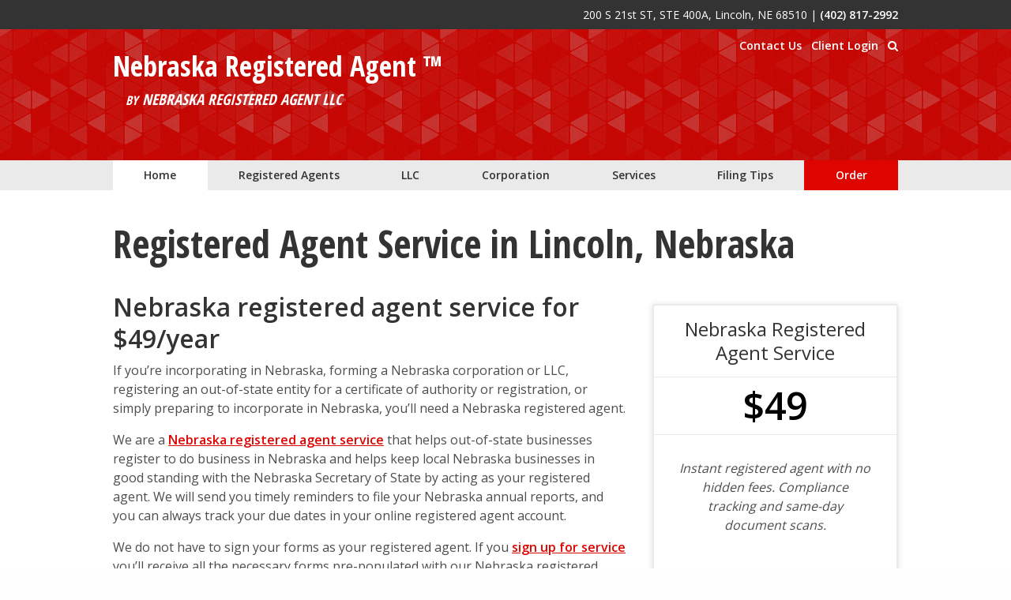

--- FILE ---
content_type: text/html; charset=UTF-8
request_url: https://www.nebraskaregisteredagent.com/
body_size: 11052
content:
<!doctype html>
<html lang="en-US" class="js flexbox">
<head>
    <meta charset="UTF-8">
    <title>NEBRASKA REGISTERED AGENT $49 A YEAR</title>
    <meta http-equiv="X-UA-Compatible" content="IE=edge,chrome=1">
    <meta name="viewport" content="width=device-width, initial-scale=1.0">
    <link href="//matomo.corporatetools.com" rel="dns-prefetch"><link href='//www.googletagmanager.com' rel='dns-prefetch'><meta name='robots' content='index, follow, max-image-preview:large, max-snippet:-1, max-video-preview:-1' />

	
	<meta name="description" content="Nebraska registered agent service for $49 a year. Immediate forms and filings instructions you need to incorporate or register in Nebraska." />
	<link rel="canonical" href="https://www.nebraskaregisteredagent.com/" />
	<meta property="og:locale" content="en_US" />
	<meta property="og:type" content="website" />
	<meta property="og:title" content="NEBRASKA REGISTERED AGENT $49 A YEAR" />
	<meta property="og:description" content="Nebraska registered agent service for $49 a year. Immediate forms and filings instructions you need to incorporate or register in Nebraska." />
	<meta property="og:url" content="https://www.nebraskaregisteredagent.com/" />
	<meta property="og:site_name" content="Nebraska Registered Agent LLC" />
	<meta property="article:modified_time" content="2025-09-19T02:44:27+00:00" />
	<meta name="twitter:card" content="summary_large_image" />
	<script type="application/ld+json" class="yoast-schema-graph">{"@context":"https://schema.org","@graph":[{"@type":"WebPage","@id":"https://www.nebraskaregisteredagent.com/","url":"https://www.nebraskaregisteredagent.com/","name":"NEBRASKA REGISTERED AGENT $49 A YEAR","isPartOf":{"@id":"https://www.nebraskaregisteredagent.com/#website"},"datePublished":"2017-02-23T19:29:39+00:00","dateModified":"2025-09-19T02:44:27+00:00","description":"Nebraska registered agent service for $49 a year. Immediate forms and filings instructions you need to incorporate or register in Nebraska.","breadcrumb":{"@id":"https://www.nebraskaregisteredagent.com/#breadcrumb"},"inLanguage":"en-US","potentialAction":[{"@type":"ReadAction","target":["https://www.nebraskaregisteredagent.com/"]}]},{"@type":"BreadcrumbList","@id":"https://www.nebraskaregisteredagent.com/#breadcrumb","itemListElement":[{"@type":"ListItem","position":1,"name":"Home"}]},{"@type":"WebSite","@id":"https://www.nebraskaregisteredagent.com/#website","url":"https://www.nebraskaregisteredagent.com/","name":"Nebraska Registered Agent LLC","description":"","potentialAction":[{"@type":"SearchAction","target":{"@type":"EntryPoint","urlTemplate":"https://www.nebraskaregisteredagent.com/?s={search_term_string}"},"query-input":{"@type":"PropertyValueSpecification","valueRequired":true,"valueName":"search_term_string"}}],"inLanguage":"en-US"}]}</script>
	<meta name="google-site-verification" content="LZPsO606loTXs0zQbUbLvYzVePpWauVRcDVVTARZQaU" />
	


<link rel="alternate" title="oEmbed (JSON)" type="application/json+oembed" href="https://www.nebraskaregisteredagent.com/wp-json/oembed/1.0/embed?url=https%3A%2F%2Fwww.nebraskaregisteredagent.com%2F" />
<link rel="alternate" title="oEmbed (XML)" type="text/xml+oembed" href="https://www.nebraskaregisteredagent.com/wp-json/oembed/1.0/embed?url=https%3A%2F%2Fwww.nebraskaregisteredagent.com%2F&#038;format=xml" />
<style id='wp-img-auto-sizes-contain-inline-css' type='text/css'>
img:is([sizes=auto i],[sizes^="auto," i]){contain-intrinsic-size:3000px 1500px}
/*# sourceURL=wp-img-auto-sizes-contain-inline-css */
</style>
<style id='wp-emoji-styles-inline-css' type='text/css'>

	img.wp-smiley, img.emoji {
		display: inline !important;
		border: none !important;
		box-shadow: none !important;
		height: 1em !important;
		width: 1em !important;
		margin: 0 0.07em !important;
		vertical-align: -0.1em !important;
		background: none !important;
		padding: 0 !important;
	}
/*# sourceURL=wp-emoji-styles-inline-css */
</style>
<style id='wp-block-library-inline-css' type='text/css'>
:root{--wp-block-synced-color:#7a00df;--wp-block-synced-color--rgb:122,0,223;--wp-bound-block-color:var(--wp-block-synced-color);--wp-editor-canvas-background:#ddd;--wp-admin-theme-color:#007cba;--wp-admin-theme-color--rgb:0,124,186;--wp-admin-theme-color-darker-10:#006ba1;--wp-admin-theme-color-darker-10--rgb:0,107,160.5;--wp-admin-theme-color-darker-20:#005a87;--wp-admin-theme-color-darker-20--rgb:0,90,135;--wp-admin-border-width-focus:2px}@media (min-resolution:192dpi){:root{--wp-admin-border-width-focus:1.5px}}.wp-element-button{cursor:pointer}:root .has-very-light-gray-background-color{background-color:#eee}:root .has-very-dark-gray-background-color{background-color:#313131}:root .has-very-light-gray-color{color:#eee}:root .has-very-dark-gray-color{color:#313131}:root .has-vivid-green-cyan-to-vivid-cyan-blue-gradient-background{background:linear-gradient(135deg,#00d084,#0693e3)}:root .has-purple-crush-gradient-background{background:linear-gradient(135deg,#34e2e4,#4721fb 50%,#ab1dfe)}:root .has-hazy-dawn-gradient-background{background:linear-gradient(135deg,#faaca8,#dad0ec)}:root .has-subdued-olive-gradient-background{background:linear-gradient(135deg,#fafae1,#67a671)}:root .has-atomic-cream-gradient-background{background:linear-gradient(135deg,#fdd79a,#004a59)}:root .has-nightshade-gradient-background{background:linear-gradient(135deg,#330968,#31cdcf)}:root .has-midnight-gradient-background{background:linear-gradient(135deg,#020381,#2874fc)}:root{--wp--preset--font-size--normal:16px;--wp--preset--font-size--huge:42px}.has-regular-font-size{font-size:1em}.has-larger-font-size{font-size:2.625em}.has-normal-font-size{font-size:var(--wp--preset--font-size--normal)}.has-huge-font-size{font-size:var(--wp--preset--font-size--huge)}.has-text-align-center{text-align:center}.has-text-align-left{text-align:left}.has-text-align-right{text-align:right}.has-fit-text{white-space:nowrap!important}#end-resizable-editor-section{display:none}.aligncenter{clear:both}.items-justified-left{justify-content:flex-start}.items-justified-center{justify-content:center}.items-justified-right{justify-content:flex-end}.items-justified-space-between{justify-content:space-between}.screen-reader-text{border:0;clip-path:inset(50%);height:1px;margin:-1px;overflow:hidden;padding:0;position:absolute;width:1px;word-wrap:normal!important}.screen-reader-text:focus{background-color:#ddd;clip-path:none;color:#444;display:block;font-size:1em;height:auto;left:5px;line-height:normal;padding:15px 23px 14px;text-decoration:none;top:5px;width:auto;z-index:100000}html :where(.has-border-color){border-style:solid}html :where([style*=border-top-color]){border-top-style:solid}html :where([style*=border-right-color]){border-right-style:solid}html :where([style*=border-bottom-color]){border-bottom-style:solid}html :where([style*=border-left-color]){border-left-style:solid}html :where([style*=border-width]){border-style:solid}html :where([style*=border-top-width]){border-top-style:solid}html :where([style*=border-right-width]){border-right-style:solid}html :where([style*=border-bottom-width]){border-bottom-style:solid}html :where([style*=border-left-width]){border-left-style:solid}html :where(img[class*=wp-image-]){height:auto;max-width:100%}:where(figure){margin:0 0 1em}html :where(.is-position-sticky){--wp-admin--admin-bar--position-offset:var(--wp-admin--admin-bar--height,0px)}@media screen and (max-width:600px){html :where(.is-position-sticky){--wp-admin--admin-bar--position-offset:0px}}

/*# sourceURL=wp-block-library-inline-css */
</style><style id='global-styles-inline-css' type='text/css'>
:root{--wp--preset--aspect-ratio--square: 1;--wp--preset--aspect-ratio--4-3: 4/3;--wp--preset--aspect-ratio--3-4: 3/4;--wp--preset--aspect-ratio--3-2: 3/2;--wp--preset--aspect-ratio--2-3: 2/3;--wp--preset--aspect-ratio--16-9: 16/9;--wp--preset--aspect-ratio--9-16: 9/16;--wp--preset--color--black: #000000;--wp--preset--color--cyan-bluish-gray: #abb8c3;--wp--preset--color--white: #ffffff;--wp--preset--color--pale-pink: #f78da7;--wp--preset--color--vivid-red: #cf2e2e;--wp--preset--color--luminous-vivid-orange: #ff6900;--wp--preset--color--luminous-vivid-amber: #fcb900;--wp--preset--color--light-green-cyan: #7bdcb5;--wp--preset--color--vivid-green-cyan: #00d084;--wp--preset--color--pale-cyan-blue: #8ed1fc;--wp--preset--color--vivid-cyan-blue: #0693e3;--wp--preset--color--vivid-purple: #9b51e0;--wp--preset--gradient--vivid-cyan-blue-to-vivid-purple: linear-gradient(135deg,rgb(6,147,227) 0%,rgb(155,81,224) 100%);--wp--preset--gradient--light-green-cyan-to-vivid-green-cyan: linear-gradient(135deg,rgb(122,220,180) 0%,rgb(0,208,130) 100%);--wp--preset--gradient--luminous-vivid-amber-to-luminous-vivid-orange: linear-gradient(135deg,rgb(252,185,0) 0%,rgb(255,105,0) 100%);--wp--preset--gradient--luminous-vivid-orange-to-vivid-red: linear-gradient(135deg,rgb(255,105,0) 0%,rgb(207,46,46) 100%);--wp--preset--gradient--very-light-gray-to-cyan-bluish-gray: linear-gradient(135deg,rgb(238,238,238) 0%,rgb(169,184,195) 100%);--wp--preset--gradient--cool-to-warm-spectrum: linear-gradient(135deg,rgb(74,234,220) 0%,rgb(151,120,209) 20%,rgb(207,42,186) 40%,rgb(238,44,130) 60%,rgb(251,105,98) 80%,rgb(254,248,76) 100%);--wp--preset--gradient--blush-light-purple: linear-gradient(135deg,rgb(255,206,236) 0%,rgb(152,150,240) 100%);--wp--preset--gradient--blush-bordeaux: linear-gradient(135deg,rgb(254,205,165) 0%,rgb(254,45,45) 50%,rgb(107,0,62) 100%);--wp--preset--gradient--luminous-dusk: linear-gradient(135deg,rgb(255,203,112) 0%,rgb(199,81,192) 50%,rgb(65,88,208) 100%);--wp--preset--gradient--pale-ocean: linear-gradient(135deg,rgb(255,245,203) 0%,rgb(182,227,212) 50%,rgb(51,167,181) 100%);--wp--preset--gradient--electric-grass: linear-gradient(135deg,rgb(202,248,128) 0%,rgb(113,206,126) 100%);--wp--preset--gradient--midnight: linear-gradient(135deg,rgb(2,3,129) 0%,rgb(40,116,252) 100%);--wp--preset--font-size--small: 13px;--wp--preset--font-size--medium: clamp(14px, 0.875rem + ((1vw - 3.2px) * 0.556), 20px);--wp--preset--font-size--large: clamp(22.041px, 1.378rem + ((1vw - 3.2px) * 1.293), 36px);--wp--preset--font-size--x-large: clamp(25.014px, 1.563rem + ((1vw - 3.2px) * 1.573), 42px);--wp--preset--spacing--20: 0.44rem;--wp--preset--spacing--30: 0.67rem;--wp--preset--spacing--40: 1rem;--wp--preset--spacing--50: 1.5rem;--wp--preset--spacing--60: 2.25rem;--wp--preset--spacing--70: 3.38rem;--wp--preset--spacing--80: 5.06rem;--wp--preset--shadow--natural: 6px 6px 9px rgba(0, 0, 0, 0.2);--wp--preset--shadow--deep: 12px 12px 50px rgba(0, 0, 0, 0.4);--wp--preset--shadow--sharp: 6px 6px 0px rgba(0, 0, 0, 0.2);--wp--preset--shadow--outlined: 6px 6px 0px -3px rgb(255, 255, 255), 6px 6px rgb(0, 0, 0);--wp--preset--shadow--crisp: 6px 6px 0px rgb(0, 0, 0);}:root { --wp--style--global--content-size: 1024px;--wp--style--global--wide-size: 1400px; }:where(body) { margin: 0; }.wp-site-blocks > .alignleft { float: left; margin-right: 2em; }.wp-site-blocks > .alignright { float: right; margin-left: 2em; }.wp-site-blocks > .aligncenter { justify-content: center; margin-left: auto; margin-right: auto; }:where(.wp-site-blocks) > * { margin-block-start: 24px; margin-block-end: 0; }:where(.wp-site-blocks) > :first-child { margin-block-start: 0; }:where(.wp-site-blocks) > :last-child { margin-block-end: 0; }:root { --wp--style--block-gap: 24px; }:root :where(.is-layout-flow) > :first-child{margin-block-start: 0;}:root :where(.is-layout-flow) > :last-child{margin-block-end: 0;}:root :where(.is-layout-flow) > *{margin-block-start: 24px;margin-block-end: 0;}:root :where(.is-layout-constrained) > :first-child{margin-block-start: 0;}:root :where(.is-layout-constrained) > :last-child{margin-block-end: 0;}:root :where(.is-layout-constrained) > *{margin-block-start: 24px;margin-block-end: 0;}:root :where(.is-layout-flex){gap: 24px;}:root :where(.is-layout-grid){gap: 24px;}.is-layout-flow > .alignleft{float: left;margin-inline-start: 0;margin-inline-end: 2em;}.is-layout-flow > .alignright{float: right;margin-inline-start: 2em;margin-inline-end: 0;}.is-layout-flow > .aligncenter{margin-left: auto !important;margin-right: auto !important;}.is-layout-constrained > .alignleft{float: left;margin-inline-start: 0;margin-inline-end: 2em;}.is-layout-constrained > .alignright{float: right;margin-inline-start: 2em;margin-inline-end: 0;}.is-layout-constrained > .aligncenter{margin-left: auto !important;margin-right: auto !important;}.is-layout-constrained > :where(:not(.alignleft):not(.alignright):not(.alignfull)){max-width: var(--wp--style--global--content-size);margin-left: auto !important;margin-right: auto !important;}.is-layout-constrained > .alignwide{max-width: var(--wp--style--global--wide-size);}body .is-layout-flex{display: flex;}.is-layout-flex{flex-wrap: wrap;align-items: center;}.is-layout-flex > :is(*, div){margin: 0;}body .is-layout-grid{display: grid;}.is-layout-grid > :is(*, div){margin: 0;}body{padding-top: 0px;padding-right: 0px;padding-bottom: 0px;padding-left: 0px;}a:where(:not(.wp-element-button)){text-decoration: underline;}:root :where(.wp-element-button, .wp-block-button__link){background-color: #32373c;border-width: 0;color: #fff;font-family: inherit;font-size: inherit;font-style: inherit;font-weight: inherit;letter-spacing: inherit;line-height: inherit;padding-top: calc(0.667em + 2px);padding-right: calc(1.333em + 2px);padding-bottom: calc(0.667em + 2px);padding-left: calc(1.333em + 2px);text-decoration: none;text-transform: inherit;}.has-black-color{color: var(--wp--preset--color--black) !important;}.has-cyan-bluish-gray-color{color: var(--wp--preset--color--cyan-bluish-gray) !important;}.has-white-color{color: var(--wp--preset--color--white) !important;}.has-pale-pink-color{color: var(--wp--preset--color--pale-pink) !important;}.has-vivid-red-color{color: var(--wp--preset--color--vivid-red) !important;}.has-luminous-vivid-orange-color{color: var(--wp--preset--color--luminous-vivid-orange) !important;}.has-luminous-vivid-amber-color{color: var(--wp--preset--color--luminous-vivid-amber) !important;}.has-light-green-cyan-color{color: var(--wp--preset--color--light-green-cyan) !important;}.has-vivid-green-cyan-color{color: var(--wp--preset--color--vivid-green-cyan) !important;}.has-pale-cyan-blue-color{color: var(--wp--preset--color--pale-cyan-blue) !important;}.has-vivid-cyan-blue-color{color: var(--wp--preset--color--vivid-cyan-blue) !important;}.has-vivid-purple-color{color: var(--wp--preset--color--vivid-purple) !important;}.has-black-background-color{background-color: var(--wp--preset--color--black) !important;}.has-cyan-bluish-gray-background-color{background-color: var(--wp--preset--color--cyan-bluish-gray) !important;}.has-white-background-color{background-color: var(--wp--preset--color--white) !important;}.has-pale-pink-background-color{background-color: var(--wp--preset--color--pale-pink) !important;}.has-vivid-red-background-color{background-color: var(--wp--preset--color--vivid-red) !important;}.has-luminous-vivid-orange-background-color{background-color: var(--wp--preset--color--luminous-vivid-orange) !important;}.has-luminous-vivid-amber-background-color{background-color: var(--wp--preset--color--luminous-vivid-amber) !important;}.has-light-green-cyan-background-color{background-color: var(--wp--preset--color--light-green-cyan) !important;}.has-vivid-green-cyan-background-color{background-color: var(--wp--preset--color--vivid-green-cyan) !important;}.has-pale-cyan-blue-background-color{background-color: var(--wp--preset--color--pale-cyan-blue) !important;}.has-vivid-cyan-blue-background-color{background-color: var(--wp--preset--color--vivid-cyan-blue) !important;}.has-vivid-purple-background-color{background-color: var(--wp--preset--color--vivid-purple) !important;}.has-black-border-color{border-color: var(--wp--preset--color--black) !important;}.has-cyan-bluish-gray-border-color{border-color: var(--wp--preset--color--cyan-bluish-gray) !important;}.has-white-border-color{border-color: var(--wp--preset--color--white) !important;}.has-pale-pink-border-color{border-color: var(--wp--preset--color--pale-pink) !important;}.has-vivid-red-border-color{border-color: var(--wp--preset--color--vivid-red) !important;}.has-luminous-vivid-orange-border-color{border-color: var(--wp--preset--color--luminous-vivid-orange) !important;}.has-luminous-vivid-amber-border-color{border-color: var(--wp--preset--color--luminous-vivid-amber) !important;}.has-light-green-cyan-border-color{border-color: var(--wp--preset--color--light-green-cyan) !important;}.has-vivid-green-cyan-border-color{border-color: var(--wp--preset--color--vivid-green-cyan) !important;}.has-pale-cyan-blue-border-color{border-color: var(--wp--preset--color--pale-cyan-blue) !important;}.has-vivid-cyan-blue-border-color{border-color: var(--wp--preset--color--vivid-cyan-blue) !important;}.has-vivid-purple-border-color{border-color: var(--wp--preset--color--vivid-purple) !important;}.has-vivid-cyan-blue-to-vivid-purple-gradient-background{background: var(--wp--preset--gradient--vivid-cyan-blue-to-vivid-purple) !important;}.has-light-green-cyan-to-vivid-green-cyan-gradient-background{background: var(--wp--preset--gradient--light-green-cyan-to-vivid-green-cyan) !important;}.has-luminous-vivid-amber-to-luminous-vivid-orange-gradient-background{background: var(--wp--preset--gradient--luminous-vivid-amber-to-luminous-vivid-orange) !important;}.has-luminous-vivid-orange-to-vivid-red-gradient-background{background: var(--wp--preset--gradient--luminous-vivid-orange-to-vivid-red) !important;}.has-very-light-gray-to-cyan-bluish-gray-gradient-background{background: var(--wp--preset--gradient--very-light-gray-to-cyan-bluish-gray) !important;}.has-cool-to-warm-spectrum-gradient-background{background: var(--wp--preset--gradient--cool-to-warm-spectrum) !important;}.has-blush-light-purple-gradient-background{background: var(--wp--preset--gradient--blush-light-purple) !important;}.has-blush-bordeaux-gradient-background{background: var(--wp--preset--gradient--blush-bordeaux) !important;}.has-luminous-dusk-gradient-background{background: var(--wp--preset--gradient--luminous-dusk) !important;}.has-pale-ocean-gradient-background{background: var(--wp--preset--gradient--pale-ocean) !important;}.has-electric-grass-gradient-background{background: var(--wp--preset--gradient--electric-grass) !important;}.has-midnight-gradient-background{background: var(--wp--preset--gradient--midnight) !important;}.has-small-font-size{font-size: var(--wp--preset--font-size--small) !important;}.has-medium-font-size{font-size: var(--wp--preset--font-size--medium) !important;}.has-large-font-size{font-size: var(--wp--preset--font-size--large) !important;}.has-x-large-font-size{font-size: var(--wp--preset--font-size--x-large) !important;}
/*# sourceURL=global-styles-inline-css */
</style>

<link rel='stylesheet' id='parent-styles-css' href='https://www.nebraskaregisteredagent.com/wp-content/themes/the-theme/dist/assets/styles.BqEGxasP.css' media='all' />
<link rel='stylesheet' id='child-theme-styles-css' href='https://www.nebraskaregisteredagent.com/wp-content/themes/the-theme-child/style.css?ver=1768951893' media='all' />
<link rel='stylesheet' id='frontend-toolbox-scripts-css' href='https://www.nebraskaregisteredagent.com/wp-content/plugins/frontend-toolbox-plugin/assets/css/main.css?id=1d69d1c5da768b61848fcf2b49490597' media='all' />
<link rel="https://api.w.org/" href="https://www.nebraskaregisteredagent.com/wp-json/" /><link rel="alternate" title="JSON" type="application/json" href="https://www.nebraskaregisteredagent.com/wp-json/wp/v2/pages/6" /><link rel="EditURI" type="application/rsd+xml" title="RSD" href="https://www.nebraskaregisteredagent.com/xmlrpc.php?rsd" />
<meta name="generator" content="WordPress 6.9" />
<link rel='shortlink' href='https://www.nebraskaregisteredagent.com/' />
<link rel="icon" href="https://www.nebraskaregisteredagent.com/wp-content/uploads/2017/02/cropped-ne-profile-32x32.jpg" sizes="32x32" />
<link rel="icon" href="https://www.nebraskaregisteredagent.com/wp-content/uploads/2017/02/cropped-ne-profile-192x192.jpg" sizes="192x192" />
<link rel="apple-touch-icon" href="https://www.nebraskaregisteredagent.com/wp-content/uploads/2017/02/cropped-ne-profile-180x180.jpg" />
<meta name="msapplication-TileImage" content="https://www.nebraskaregisteredagent.com/wp-content/uploads/2017/02/cropped-ne-profile-270x270.jpg" />
    
    <script>
      var _mtm = window._mtm = window._mtm || [];
      _mtm.push({'mtm.startTime': (new Date().getTime()), 'event': 'mtm.Start'});
      (function () {
        var d = document, g = d.createElement('script'), s = d.getElementsByTagName('script')[0];
        g.async = true;
        g.src = 'https://matomo.corporatetools.com/js/container_ch4IxJdu.js';
        s.parentNode.insertBefore(g, s);
      })();
    </script>
    
     
        
        <script>
          (function (w, d, s, l, i) {
            w[l] = w[l] || [];
            w[l].push({'gtm.start': new Date().getTime(), event: 'gtm.js'});
            var f = d.getElementsByTagName(s)[0], j = d.createElement(s), dl = l != 'dataLayer' ? '&l=' + l : '';
            j.async = true;
            j.src = 'https://www.googletagmanager.com/gtm.js?id=' + i + dl;
            f.parentNode.insertBefore(j, f);
          })(window, document, 'script', 'dataLayer', 'GTM-WJG2NLH');
        </script>
        <link rel='stylesheet' id='font-awesome-css' href='https://maxcdn.bootstrapcdn.com/font-awesome/4.7.0/css/font-awesome.min.css?ver=4.1.0' media='all' />
<link rel='stylesheet' id='google-font-css' href='https://fonts.googleapis.com/css?family=Open+Sans+Condensed%3A700%7COpen+Sans%3A400%2C600&#038;display=swap&#038;ver=4.1.0' media='all' />
</head>

<body class="home wp-singular page-template-default page page-id-6 wp-theme-the-theme wp-child-theme-the-theme-child">
  
        <noscript><iframe src="https://www.googletagmanager.com/ns.html?id=GTM-WJG2NLH"
        height="0" width="0" style="display:none;visibility:hidden"></iframe></noscript>
        <a href="#main-content" class="the-theme-skip-nav">Skip to main content</a>



<style>
	:root {
	
	
	
			--header-img-tile-src: https://www.nebraskaregisteredagent.com/wp-content/uploads/2017/02/gplay.png;
		--header-img-tile-src-css: url('https://www.nebraskaregisteredagent.com/wp-content/uploads/2017/02/gplay.png');
		}
</style>

<div class="header-container">
    <header class="top-header" role="banner"
                                data-img-tile                            >
        <div class="top-bar">
            <div class="row column">
                200 S 21st ST, STE 400A, Lincoln, NE 68510                <span class="show-for-medium">|</span>
                <span class="phone"><a class="tel-link" href="tel:14028172992">(402) 817-2992</a></span>
            </div>
        </div>
                <div class="site-name header-image">
            <div class="row column">
                <ul>
                    <li><a href="https://www.nebraskaregisteredagent.com/contact-us/">Contact Us</a></li>
                    <li><a href="https://www.nebraskaregisteredagent.com/client-login/">Client Login</a></li>
                                            <li>
                            <button class="search-icon" type="button" tabindex="0" aria-label="Search">
                                <i class="fa fa-search" aria-hidden="true"></i>
                            </button>
                        </li>
                                    </ul>
            </div>
            <div class="row column">
                                    <h4 class="fake-logo"><a href="/">Nebraska Registered Agent &trade;</a></h4>
                    <h5 class="company-name"><span class="service-by">by</span> Nebraska Registered Agent LLC</h5>
                            </div>
        </div>
    </header>

            <div class="search-overlay">
            <div class="row column">
                <form class="search" autocomplete="off" method="get" action="https://www.nebraskaregisteredagent.com" role="search">
    <div>
        <label for="search-input" class="visually-hidden">Search</label>
        <input id="search-input" class="search-input" aria-label="search input" required type="search" name="s" value="" placeholder="Search &hellip;">
        <button class="search-submit" type="submit" role="button"><i class="fa fa-search" aria-hidden="true"></i></button>
    </div>
</form>            </div>
            <button class="close-search" aria-hidden="true" tabindex="-1">
                <i class="close fa fa-times" aria-label="Close search" tabindex="0" role="button"></i>
            </button>
        </div>
    
    
<header class="header ">
    <nav class="nav" role="navigation">
        <div class="row column">
            <div class="header-menu-container"><ul><li id="menu-item-181" class="menu-item menu-item-type-post_type menu-item-object-page menu-item-home current-menu-item page_item page-item-6 current_page_item menu-item-181"><a href="https://www.nebraskaregisteredagent.com/" aria-current="page">Home</a></li>
<li id="menu-item-187" class="menu-item menu-item-type-post_type menu-item-object-page menu-item-187"><a href="https://www.nebraskaregisteredagent.com/registered-agent/">Registered Agents</a></li>
<li id="menu-item-195" class="menu-item menu-item-type-post_type menu-item-object-page menu-item-has-children menu-item-195"><a href="https://www.nebraskaregisteredagent.com/start-your-nebraska-llc/">LLC</a>
<ul class="sub-menu">
	<li id="menu-item-993" class="menu-item menu-item-type-post_type menu-item-object-page menu-item-993"><a href="https://www.nebraskaregisteredagent.com/start-your-nebraska-llc/">Nebraska LLC Registration</a></li>
	<li id="menu-item-991" class="menu-item menu-item-type-post_type menu-item-object-page menu-item-991"><a href="https://www.nebraskaregisteredagent.com/foreign-llc-registration/">Out-of-State LLC Registration</a></li>
</ul>
</li>
<li id="menu-item-194" class="menu-item menu-item-type-post_type menu-item-object-page menu-item-has-children menu-item-194"><a href="https://www.nebraskaregisteredagent.com/form-corporation-nebraska/">Corporation</a>
<ul class="sub-menu">
	<li id="menu-item-992" class="menu-item menu-item-type-post_type menu-item-object-page menu-item-992"><a href="https://www.nebraskaregisteredagent.com/form-corporation-nebraska/">Incorporate Your Company in Nebraska</a></li>
	<li id="menu-item-990" class="menu-item menu-item-type-post_type menu-item-object-page menu-item-990"><a href="https://www.nebraskaregisteredagent.com/foreign-corporation/">Out of State Corporation Registration</a></li>
</ul>
</li>
<li id="menu-item-180" class="menu-item menu-item-type-post_type menu-item-object-page menu-item-180"><a href="https://www.nebraskaregisteredagent.com/services/">Services</a></li>
<li id="menu-item-206" class="menu-item menu-item-type-post_type menu-item-object-page menu-item-206"><a href="https://www.nebraskaregisteredagent.com/filing-tips/">Filing Tips</a></li>
<li id="menu-item-219" class="order menu-item menu-item-type-post_type menu-item-object-page menu-item-has-children menu-item-219"><a href="https://www.nebraskaregisteredagent.com/order/">Order</a>
<ul class="sub-menu">
	<li id="menu-item-222" class="menu-item menu-item-type-post_type menu-item-object-page menu-item-222"><a href="https://www.nebraskaregisteredagent.com/order/registered-agent-service/">Registered Agent Service</a></li>
	<li id="menu-item-221" class="menu-item menu-item-type-post_type menu-item-object-page menu-item-221"><a href="https://www.nebraskaregisteredagent.com/order/company-formation-service/">Company Formation Service</a></li>
	<li id="menu-item-806" class="menu-item menu-item-type-post_type menu-item-object-page menu-item-806"><a href="https://www.nebraskaregisteredagent.com/order/out-of-state-registration-service/">Out-of-State Registration Service</a></li>
</ul>
</li>
</ul></div>        </div>
    </nav>
</header>
</div>

<main id="main-content">
<article>
	<section class="primary-content basic-page">
	<div class="row the-header">
		<div class="small-12 columns">
			<h1>Registered Agent Service in Lincoln, Nebraska</h1>
		</div>
	</div>
						<div class="row the-content">
				<div class="medium-12 large-8 columns">
					<div class="section-group">
						<h2 class="priceText">Nebraska registered agent service for $49/year</h2>
<p>If you&#8217;re incorporating in Nebraska, forming a Nebraska corporation or LLC, registering an out-of-state entity for a certificate of authority or registration, or simply preparing to incorporate in Nebraska, you&#8217;ll need a Nebraska registered agent.</p>
<p>We are a <a href="/order/registered-agent-service/">Nebraska registered agent service</a> that helps out-of-state businesses register to do business in Nebraska and helps keep local Nebraska businesses in good standing with the Nebraska Secretary of State by acting as your registered agent. We will send you timely reminders to file your Nebraska annual reports, and you can always track your due dates in your online registered agent account.</p>
<p>We do not have to sign your forms as your registered agent. If you <a href="https://www.nebraskaregisteredagent.com/order/registered-agent-service">sign up for service</a> you’ll receive all the necessary forms pre-populated with our Nebraska registered agent information on them to make your filings with the Nebraska Secretary of State immediately. You will have what you need, AND understand what to do with it, in less than 10 minutes. In Nebraska, the Secretary of State requires all signatures on documents to be originals. Changing the registered agent for corporations requires our original signature on it. If you are a corporation and changing your agent to us, we will mail you the form with our original signature, so all you’ll have to do is sign it and send it in.</p>
<h3>With our Nebraska registered agent service:</h3>
<p>You&#8217;ll also receive timely reminders to file your annual report, have a login into our database to see any documents we receive on your behalf and get an email at the end of your service asking you if you&#8217;d like to renew. All service of process and important documents are uploaded into your online account immediately in full scan. It&#8217;s that simple.</p>
<h2>Starting Your Nebraska Business</h2>
<p>We&#8217;re the local registered agent service that does it fast and at an affordable price, and that includes forming your company. If you&#8217;re <a href="https://www.nebraskaregisteredagent.com/start-your-nebraska-llc/">starting a Nebraska LLC</a> or <a href="https://www.nebraskaregisteredagent.com/form-corporation-nebraska/">incorporating in Nebraska</a>, we can cover all of your bases for starting a business off the right way for just $149 plus state fees. That includes</p>
<ul>
<li>Fast business formation</li>
<li>1 year of Nebraska registered agent service</li>
<li>A secure online account to monitor business documents</li>
<li>Access to a database of free, pre-populated legal documents</li>
<li>Instant Nebraska business identity with a domain, website, email, and NE phone number with a direct business line</li>
<li>Ongoing customer support</li>
</ul>
<h3 title="Registered agent for Foreign corporation or Foreign LLC in Nebraska.">HAVE AN OUT OF STATE CORPORATION OR LLC THAT NEEDS TO DO BUSINESS IN NEBRASKA?</h3>
<p>Foreign Nebraska LLCs have a $120 state filing fee (not including a $5/page state recording fee) and require a Nebraska registered agent. The law has recently changed so that anyone can now be an authorized signer on the filing for a foreign LLC registered in Nebraska.</p>
<p>Foreign Nebraska corporations have a $145 state filing fee (add $5 for each additional page) and must have a Nebraska registered agent.</p>
<p>When filing a certificate of authority as a foreign LLC or foreign corporation in Nebraska, you will need to get a certificate of status from your home state. Here is a list of home state certificate fees from some of the common states that people are from:</p>
<ul>
<li>Wyoming: Free online.</li>
<li>Kansas: $15</li>
<li>South Dakota: $20</li>
</ul>
<p>Nebraska LLC&#8217;s cost $115 to file. Nebraska corporations cost $60 to file. All domestic Nebraska entities must maintain a Nebraska registered agent. New domestic Nebraska entities must publish in the local newspaper. We can recommend some of the cheaper legal journals to use instead of the main newspapers.</p>
<p>You can make these filings by submitting the forms and a check payment to the Nebraska Secretary of State at the address listed above. Upon signing up for Nebraska registered agent service, you&#8217;ll see all the necessary forms you need, pre-signed by us to make your filing, in your online account.</p>
<p>We also have some valuable Nebraska Tax info for you.</p>
<p>Once registered to do business in Nebraska, you&#8217;ll have a biennial report due each year. These are due on April 1st in odd years and cost $10 for LLCs. Biennial reports for corporations are due March 1st in even years and cost $26 minimum plus personal property tax on holdings in Nebraska.</p>
<p>Normal filings are processed by the state within 3-5 business days after they receive them.</p>
<p>We would love to have your business, and it actually means something to us. We&#8217;re not a huge company, but we have the resources in place to make sure we stay at the top of our game. You can get our support team on the phone at any time, and our paralegals should be able to answer any question you might have about Nebraska registered agent service, and incorporating in Nebraska. Every company in Nebraska is required to maintain a Nebraska registered agent and Nebraska registered office. We can accomplish this for you, and you won&#8217;t have a bunch of red tape and hidden fees with us. We can see the capital from our building and walk in to get filings done very quickly for you if there is a need that arises. We just need your contact information so we know how to forward anything to you, and how to get a hold of you when we need to. Thank you for your time and the opportunity to serve you.</p>
											</div>
				</div>
									
					<div class="medium-12 large-4 sticky-side-bar columns">
						<div class="inner-sidebar">
							  <div class="tile ">
    <h4>Nebraska Registered Agent Service</h4>
    <span class="price">
			 <span>$49</span>
		</span>
    <p>Instant registered agent with no hidden fees. Compliance tracking and same-day document scans.</p>
    <div class="button-container">
      <a class="button" href="https://www.nebraskaregisteredagent.com/order/registered-agent-service/">Order Now</a>
    </div>
  </div>
  			<script type="application/ld+json">
				{"@context":"https:\/\/schema.org\/","@type":"Product","name":"Nebraska Registered Agent Service","offers":{"@type":"Offer","priceCurrency":"USD","price":"49"}}			</script>
									</div>
					</div>
							</div>
				</section>
	    


</article>
</main>

<footer class="footer" role="contentinfo" itemscope itemtype="http://schema.org/Organization">
	<div class="row column text-center">
		<p itemscope itemtype="http://schema.org/PostalAddress">
						<span itemprop="streetAddress">200 S 21st ST, STE 400A</span>,
			<span itemprop="addressLocality">Lincoln</span>,
			<span itemprop="addressRegion">NE</span>
			<span itemprop="postalCode">68510</span> <span class="show-for-medium">|</span>
			<span itemprop="telephone" class="phone no-wrap"><a class="tel-link" href="tel:14028172992">(402) 817-2992</a></span>
		</p>
		<p>&copy; 2026 <span itemprop="legalName">Nebraska Registered Agent LLC</span></p>
        <div class="social-icons">
                        
            
                                            <a itemprop="url" target="_blank" rel="noopener" href="http://nebraskaregisteredagent.tumblr.com/" aria-label="Tumblr"><i class="fa fa-tumblr footer-tumblr" aria-hidden="true"></i></a>
                                                        <a itemprop="sameAs" target="_blank" rel="noopener" href="https://twitter.com/nebraskaagent" aria-label="Twitter"><i class="fa fa-twitter footer-twitter" aria-hidden="true"></i></a>
                                </div>
	</div>

			<div class="the-theme-legal-links">
			<div class="menu-footer-legal-menu-container"><ul id="menu-footer-legal-menu" class="menu"><li id="menu-item-662" class="menu-item menu-item-type-post_type menu-item-object-page menu-item-662"><a href="https://www.nebraskaregisteredagent.com/privacy-policy/">Privacy Policy</a></li>
<li id="menu-item-663" class="menu-item menu-item-type-post_type menu-item-object-page menu-item-663"><a href="https://www.nebraskaregisteredagent.com/terms/">Terms of Service</a></li>
</ul></div>		</div>
	
</footer>
<script type="speculationrules">
{"prefetch":[{"source":"document","where":{"and":[{"href_matches":"/*"},{"not":{"href_matches":["/wp-*.php","/wp-admin/*","/wp-content/uploads/*","/wp-content/*","/wp-content/plugins/*","/wp-content/themes/the-theme-child/*","/wp-content/themes/the-theme/*","/*\\?(.+)"]}},{"not":{"selector_matches":"a[rel~=\"nofollow\"]"}},{"not":{"selector_matches":".no-prefetch, .no-prefetch a"}}]},"eagerness":"conservative"}]}
</script>
<script type="text/javascript" id="frontend-toolbox-scripts-js-before">
/* <![CDATA[ */
const frontendToolboxData = {"liveChat":null}
//# sourceURL=frontend-toolbox-scripts-js-before
/* ]]> */
</script>
<script type="text/javascript" src="https://www.nebraskaregisteredagent.com/wp-content/plugins/frontend-toolbox-plugin/assets/js/main.js?id=e421f2e59961b09aac028945c3a3f1ef" id="frontend-toolbox-scripts-js"></script>
<script type="text/javascript" src="https://www.nebraskaregisteredagent.com/wp-content/plugins/frontend-toolbox-plugin/assets/js/theme-navigation.js?id=aa6a9cebdfac4f5791d600570982dee3" id="theme-navigation-js"></script>
<script type="module" src="https://www.nebraskaregisteredagent.com/wp-content/themes/the-theme/dist/assets/scripts-x7V2F3WI.js" id="theme-scripts-js"></script><script id="wp-emoji-settings" type="application/json">
{"baseUrl":"https://s.w.org/images/core/emoji/17.0.2/72x72/","ext":".png","svgUrl":"https://s.w.org/images/core/emoji/17.0.2/svg/","svgExt":".svg","source":{"concatemoji":"https://www.nebraskaregisteredagent.com/wp-includes/js/wp-emoji-release.min.js?ver=6.9"}}
</script>
<script type="module">
/* <![CDATA[ */
/*! This file is auto-generated */
const a=JSON.parse(document.getElementById("wp-emoji-settings").textContent),o=(window._wpemojiSettings=a,"wpEmojiSettingsSupports"),s=["flag","emoji"];function i(e){try{var t={supportTests:e,timestamp:(new Date).valueOf()};sessionStorage.setItem(o,JSON.stringify(t))}catch(e){}}function c(e,t,n){e.clearRect(0,0,e.canvas.width,e.canvas.height),e.fillText(t,0,0);t=new Uint32Array(e.getImageData(0,0,e.canvas.width,e.canvas.height).data);e.clearRect(0,0,e.canvas.width,e.canvas.height),e.fillText(n,0,0);const a=new Uint32Array(e.getImageData(0,0,e.canvas.width,e.canvas.height).data);return t.every((e,t)=>e===a[t])}function p(e,t){e.clearRect(0,0,e.canvas.width,e.canvas.height),e.fillText(t,0,0);var n=e.getImageData(16,16,1,1);for(let e=0;e<n.data.length;e++)if(0!==n.data[e])return!1;return!0}function u(e,t,n,a){switch(t){case"flag":return n(e,"\ud83c\udff3\ufe0f\u200d\u26a7\ufe0f","\ud83c\udff3\ufe0f\u200b\u26a7\ufe0f")?!1:!n(e,"\ud83c\udde8\ud83c\uddf6","\ud83c\udde8\u200b\ud83c\uddf6")&&!n(e,"\ud83c\udff4\udb40\udc67\udb40\udc62\udb40\udc65\udb40\udc6e\udb40\udc67\udb40\udc7f","\ud83c\udff4\u200b\udb40\udc67\u200b\udb40\udc62\u200b\udb40\udc65\u200b\udb40\udc6e\u200b\udb40\udc67\u200b\udb40\udc7f");case"emoji":return!a(e,"\ud83e\u1fac8")}return!1}function f(e,t,n,a){let r;const o=(r="undefined"!=typeof WorkerGlobalScope&&self instanceof WorkerGlobalScope?new OffscreenCanvas(300,150):document.createElement("canvas")).getContext("2d",{willReadFrequently:!0}),s=(o.textBaseline="top",o.font="600 32px Arial",{});return e.forEach(e=>{s[e]=t(o,e,n,a)}),s}function r(e){var t=document.createElement("script");t.src=e,t.defer=!0,document.head.appendChild(t)}a.supports={everything:!0,everythingExceptFlag:!0},new Promise(t=>{let n=function(){try{var e=JSON.parse(sessionStorage.getItem(o));if("object"==typeof e&&"number"==typeof e.timestamp&&(new Date).valueOf()<e.timestamp+604800&&"object"==typeof e.supportTests)return e.supportTests}catch(e){}return null}();if(!n){if("undefined"!=typeof Worker&&"undefined"!=typeof OffscreenCanvas&&"undefined"!=typeof URL&&URL.createObjectURL&&"undefined"!=typeof Blob)try{var e="postMessage("+f.toString()+"("+[JSON.stringify(s),u.toString(),c.toString(),p.toString()].join(",")+"));",a=new Blob([e],{type:"text/javascript"});const r=new Worker(URL.createObjectURL(a),{name:"wpTestEmojiSupports"});return void(r.onmessage=e=>{i(n=e.data),r.terminate(),t(n)})}catch(e){}i(n=f(s,u,c,p))}t(n)}).then(e=>{for(const n in e)a.supports[n]=e[n],a.supports.everything=a.supports.everything&&a.supports[n],"flag"!==n&&(a.supports.everythingExceptFlag=a.supports.everythingExceptFlag&&a.supports[n]);var t;a.supports.everythingExceptFlag=a.supports.everythingExceptFlag&&!a.supports.flag,a.supports.everything||((t=a.source||{}).concatemoji?r(t.concatemoji):t.wpemoji&&t.twemoji&&(r(t.twemoji),r(t.wpemoji)))});
//# sourceURL=https://www.nebraskaregisteredagent.com/wp-includes/js/wp-emoji-loader.min.js
/* ]]> */
</script>
<div class="body-overlay"></div>
<span class="menu-toggle">
	<i class="fa fa-bars" aria-hidden="true"></i><br>
	<span>MENU</span>
</span>
</body>

</html>

--- FILE ---
content_type: text/css
request_url: https://www.nebraskaregisteredagent.com/wp-content/themes/the-theme/dist/assets/styles.BqEGxasP.css
body_size: 18107
content:
@charset "UTF-8";/*!
	Theme Name: The Theme
	Version: 4.1.0
	Theme URI: https://gitlab.operations.corptools.io/frontend/wordpress-themes/the-theme
*//*! normalize.css v8.0.0 | MIT License | github.com/necolas/normalize.css */html{line-height:1.15;-webkit-text-size-adjust:100%}body{margin:0}h1{font-size:2em;margin:.67em 0}hr{box-sizing:content-box;height:0;overflow:visible}pre{font-family:monospace,monospace;font-size:1em}a{background-color:transparent}abbr[title]{border-bottom:0;text-decoration:underline dotted}b,strong{font-weight:bolder}code,kbd,samp{font-family:monospace,monospace;font-size:1em}small{font-size:80%}sub,sup{font-size:75%;line-height:0;position:relative;vertical-align:baseline}sub{bottom:-.25em}sup{top:-.5em}img{border-style:none}button,input,optgroup,select,textarea{font-family:inherit;font-size:100%;line-height:1.15;margin:0}button,input{overflow:visible}button,select{text-transform:none}button,[type=button],[type=reset],[type=submit]{-webkit-appearance:button}button::-moz-focus-inner,[type=button]::-moz-focus-inner,[type=reset]::-moz-focus-inner,[type=submit]::-moz-focus-inner{border-style:none;padding:0}button:-moz-focusring,[type=button]:-moz-focusring,[type=reset]:-moz-focusring,[type=submit]:-moz-focusring{outline:1px dotted ButtonText}fieldset{padding:.35em .75em .625em}legend{box-sizing:border-box;color:inherit;display:table;max-width:100%;padding:0;white-space:normal}progress{vertical-align:baseline}textarea{overflow:auto}[type=checkbox],[type=radio]{box-sizing:border-box;padding:0}[type=number]::-webkit-inner-spin-button,[type=number]::-webkit-outer-spin-button{height:auto}[type=search]{-webkit-appearance:textfield;outline-offset:-2px}[type=search]::-webkit-search-decoration{-webkit-appearance:none}::-webkit-file-upload-button{-webkit-appearance:button;font:inherit}details{display:block}summary{display:list-item}template{display:none}[hidden]{display:none}[data-whatintent=mouse] *,[data-whatintent=mouse] *:focus,[data-whatintent=touch] *,[data-whatintent=touch] *:focus,[data-whatinput=mouse] *,[data-whatinput=mouse] *:focus,[data-whatinput=touch] *,[data-whatinput=touch] *:focus{outline:none}[draggable=false]{-webkit-touch-callout:none;-webkit-user-select:none}.foundation-mq{font-family:"small=0em&medium=45.625em&large=64em&xlarge=81.25em&xxlarge=93.75em"}html{box-sizing:border-box;font-size:100%}*,*:before,*:after{box-sizing:inherit}body{margin:0;padding:0;background:#fefefe;font-family:Helvetica Neue,Helvetica,Roboto,Arial,sans-serif;font-weight:400;line-height:1.5;color:#0a0a0a;-webkit-font-smoothing:antialiased;-moz-osx-font-smoothing:grayscale}img{display:inline-block;vertical-align:middle;max-width:100%;height:auto;-ms-interpolation-mode:bicubic}textarea{height:auto;min-height:50px;border-radius:3px}select{box-sizing:border-box;width:100%;border-radius:3px}.map_canvas img,.map_canvas embed,.map_canvas object,.mqa-display img,.mqa-display embed,.mqa-display object{max-width:none!important}button{padding:0;appearance:none;border:0;border-radius:3px;background:transparent;line-height:1;cursor:auto}[data-whatinput=mouse] button{outline:0}pre{overflow:auto;-webkit-overflow-scrolling:touch}button,input,optgroup,select,textarea{font-family:inherit}.is-visible{display:block!important}.is-hidden{display:none!important}.row{max-width:1024px;margin-right:auto;margin-left:auto}.row:before,.row:after{display:table;content:" ";flex-basis:0;order:1}.row:after{clear:both}.row.collapse>.column,.row.collapse>.columns{padding-right:0;padding-left:0}.row .row{margin-right:-.625rem;margin-left:-.625rem}@media print,screen and (min-width: 45.625em){.row .row{margin-right:-.9375rem;margin-left:-.9375rem}}@media print,screen and (min-width: 64em){.row .row{margin-right:-.9375rem;margin-left:-.9375rem}}.row .row.collapse{margin-right:0;margin-left:0}.row.expanded{max-width:none}.row.expanded .row{margin-right:auto;margin-left:auto}.row:not(.expanded) .row{max-width:none}.row.gutter-small>.column,.row.gutter-small>.columns{padding-right:.625rem;padding-left:.625rem}.row.gutter-medium>.column,.row.gutter-medium>.columns{padding-right:.9375rem;padding-left:.9375rem}.column,.columns{padding-right:.625rem;padding-left:.625rem;width:100%;float:left}@media print,screen and (min-width: 45.625em){.column,.columns{padding-right:.9375rem;padding-left:.9375rem}}.column,.columns,.column:last-child:not(:first-child){float:left;clear:none}.column:last-child:not(:first-child),.columns:last-child:not(:first-child){float:right}.column.end:last-child:last-child,.end.columns:last-child:last-child{float:left}.column.row.row,.row.row.columns{float:none}.row .column.row.row,.row .row.row.columns{margin-right:0;margin-left:0;padding-right:0;padding-left:0}.small-1{width:8.3333333333%}.small-push-1{position:relative;left:8.3333333333%}.small-pull-1{position:relative;left:-8.3333333333%}.small-offset-0{margin-left:0%}.small-2{width:16.6666666667%}.small-push-2{position:relative;left:16.6666666667%}.small-pull-2{position:relative;left:-16.6666666667%}.small-offset-1{margin-left:8.3333333333%}.small-3{width:25%}.small-push-3{position:relative;left:25%}.small-pull-3{position:relative;left:-25%}.small-offset-2{margin-left:16.6666666667%}.small-4{width:33.3333333333%}.small-push-4{position:relative;left:33.3333333333%}.small-pull-4{position:relative;left:-33.3333333333%}.small-offset-3{margin-left:25%}.small-5{width:41.6666666667%}.small-push-5{position:relative;left:41.6666666667%}.small-pull-5{position:relative;left:-41.6666666667%}.small-offset-4{margin-left:33.3333333333%}.small-6{width:50%}.small-push-6{position:relative;left:50%}.small-pull-6{position:relative;left:-50%}.small-offset-5{margin-left:41.6666666667%}.small-7{width:58.3333333333%}.small-push-7{position:relative;left:58.3333333333%}.small-pull-7{position:relative;left:-58.3333333333%}.small-offset-6{margin-left:50%}.small-8{width:66.6666666667%}.small-push-8{position:relative;left:66.6666666667%}.small-pull-8{position:relative;left:-66.6666666667%}.small-offset-7{margin-left:58.3333333333%}.small-9{width:75%}.small-push-9{position:relative;left:75%}.small-pull-9{position:relative;left:-75%}.small-offset-8{margin-left:66.6666666667%}.small-10{width:83.3333333333%}.small-push-10{position:relative;left:83.3333333333%}.small-pull-10{position:relative;left:-83.3333333333%}.small-offset-9{margin-left:75%}.small-11{width:91.6666666667%}.small-push-11{position:relative;left:91.6666666667%}.small-pull-11{position:relative;left:-91.6666666667%}.small-offset-10{margin-left:83.3333333333%}.small-12{width:100%}.small-offset-11{margin-left:91.6666666667%}.small-up-1>.column,.small-up-1>.columns{float:left;width:100%}.small-up-1>.column:nth-of-type(n),.small-up-1>.columns:nth-of-type(n){clear:none}.small-up-1>.column:nth-of-type(n+1),.small-up-1>.columns:nth-of-type(n+1){clear:both}.small-up-1>.column:last-child,.small-up-1>.columns:last-child{float:left}.small-up-2>.column,.small-up-2>.columns{float:left;width:50%}.small-up-2>.column:nth-of-type(n),.small-up-2>.columns:nth-of-type(n){clear:none}.small-up-2>.column:nth-of-type(odd),.small-up-2>.columns:nth-of-type(odd){clear:both}.small-up-2>.column:last-child,.small-up-2>.columns:last-child{float:left}.small-up-3>.column,.small-up-3>.columns{float:left;width:33.3333333333%}.small-up-3>.column:nth-of-type(n),.small-up-3>.columns:nth-of-type(n){clear:none}.small-up-3>.column:nth-of-type(3n+1),.small-up-3>.columns:nth-of-type(3n+1){clear:both}.small-up-3>.column:last-child,.small-up-3>.columns:last-child{float:left}.small-up-4>.column,.small-up-4>.columns{float:left;width:25%}.small-up-4>.column:nth-of-type(n),.small-up-4>.columns:nth-of-type(n){clear:none}.small-up-4>.column:nth-of-type(4n+1),.small-up-4>.columns:nth-of-type(4n+1){clear:both}.small-up-4>.column:last-child,.small-up-4>.columns:last-child{float:left}.small-up-5>.column,.small-up-5>.columns{float:left;width:20%}.small-up-5>.column:nth-of-type(n),.small-up-5>.columns:nth-of-type(n){clear:none}.small-up-5>.column:nth-of-type(5n+1),.small-up-5>.columns:nth-of-type(5n+1){clear:both}.small-up-5>.column:last-child,.small-up-5>.columns:last-child{float:left}.small-up-6>.column,.small-up-6>.columns{float:left;width:16.6666666667%}.small-up-6>.column:nth-of-type(n),.small-up-6>.columns:nth-of-type(n){clear:none}.small-up-6>.column:nth-of-type(6n+1),.small-up-6>.columns:nth-of-type(6n+1){clear:both}.small-up-6>.column:last-child,.small-up-6>.columns:last-child{float:left}.small-up-7>.column,.small-up-7>.columns{float:left;width:14.2857142857%}.small-up-7>.column:nth-of-type(n),.small-up-7>.columns:nth-of-type(n){clear:none}.small-up-7>.column:nth-of-type(7n+1),.small-up-7>.columns:nth-of-type(7n+1){clear:both}.small-up-7>.column:last-child,.small-up-7>.columns:last-child{float:left}.small-up-8>.column,.small-up-8>.columns{float:left;width:12.5%}.small-up-8>.column:nth-of-type(n),.small-up-8>.columns:nth-of-type(n){clear:none}.small-up-8>.column:nth-of-type(8n+1),.small-up-8>.columns:nth-of-type(8n+1){clear:both}.small-up-8>.column:last-child,.small-up-8>.columns:last-child{float:left}.small-collapse>.column,.small-collapse>.columns{padding-right:0;padding-left:0}.small-collapse .row,.expanded.row .small-collapse.row{margin-right:0;margin-left:0}.small-uncollapse>.column,.small-uncollapse>.columns{padding-right:.625rem;padding-left:.625rem}.small-centered{margin-right:auto;margin-left:auto}.small-centered,.small-centered:last-child:not(:first-child){float:none;clear:both}.small-uncentered,.small-push-0,.small-pull-0{position:static;margin-right:0;margin-left:0}.small-uncentered,.small-uncentered:last-child:not(:first-child),.small-push-0,.small-push-0:last-child:not(:first-child),.small-pull-0,.small-pull-0:last-child:not(:first-child){float:left;clear:none}.small-uncentered:last-child:not(:first-child),.small-push-0:last-child:not(:first-child),.small-pull-0:last-child:not(:first-child){float:right}@media print,screen and (min-width: 45.625em){.medium-1{width:8.3333333333%}.medium-push-1{position:relative;left:8.3333333333%}.medium-pull-1{position:relative;left:-8.3333333333%}.medium-offset-0{margin-left:0%}.medium-2{width:16.6666666667%}.medium-push-2{position:relative;left:16.6666666667%}.medium-pull-2{position:relative;left:-16.6666666667%}.medium-offset-1{margin-left:8.3333333333%}.medium-3{width:25%}.medium-push-3{position:relative;left:25%}.medium-pull-3{position:relative;left:-25%}.medium-offset-2{margin-left:16.6666666667%}.medium-4{width:33.3333333333%}.medium-push-4{position:relative;left:33.3333333333%}.medium-pull-4{position:relative;left:-33.3333333333%}.medium-offset-3{margin-left:25%}.medium-5{width:41.6666666667%}.medium-push-5{position:relative;left:41.6666666667%}.medium-pull-5{position:relative;left:-41.6666666667%}.medium-offset-4{margin-left:33.3333333333%}.medium-6{width:50%}.medium-push-6{position:relative;left:50%}.medium-pull-6{position:relative;left:-50%}.medium-offset-5{margin-left:41.6666666667%}.medium-7{width:58.3333333333%}.medium-push-7{position:relative;left:58.3333333333%}.medium-pull-7{position:relative;left:-58.3333333333%}.medium-offset-6{margin-left:50%}.medium-8{width:66.6666666667%}.medium-push-8{position:relative;left:66.6666666667%}.medium-pull-8{position:relative;left:-66.6666666667%}.medium-offset-7{margin-left:58.3333333333%}.medium-9{width:75%}.medium-push-9{position:relative;left:75%}.medium-pull-9{position:relative;left:-75%}.medium-offset-8{margin-left:66.6666666667%}.medium-10{width:83.3333333333%}.medium-push-10{position:relative;left:83.3333333333%}.medium-pull-10{position:relative;left:-83.3333333333%}.medium-offset-9{margin-left:75%}.medium-11{width:91.6666666667%}.medium-push-11{position:relative;left:91.6666666667%}.medium-pull-11{position:relative;left:-91.6666666667%}.medium-offset-10{margin-left:83.3333333333%}.medium-12{width:100%}.medium-offset-11{margin-left:91.6666666667%}.medium-up-1>.column,.medium-up-1>.columns{float:left;width:100%}.medium-up-1>.column:nth-of-type(n),.medium-up-1>.columns:nth-of-type(n){clear:none}.medium-up-1>.column:nth-of-type(n+1),.medium-up-1>.columns:nth-of-type(n+1){clear:both}.medium-up-1>.column:last-child,.medium-up-1>.columns:last-child{float:left}.medium-up-2>.column,.medium-up-2>.columns{float:left;width:50%}.medium-up-2>.column:nth-of-type(n),.medium-up-2>.columns:nth-of-type(n){clear:none}.medium-up-2>.column:nth-of-type(odd),.medium-up-2>.columns:nth-of-type(odd){clear:both}.medium-up-2>.column:last-child,.medium-up-2>.columns:last-child{float:left}.medium-up-3>.column,.medium-up-3>.columns{float:left;width:33.3333333333%}.medium-up-3>.column:nth-of-type(n),.medium-up-3>.columns:nth-of-type(n){clear:none}.medium-up-3>.column:nth-of-type(3n+1),.medium-up-3>.columns:nth-of-type(3n+1){clear:both}.medium-up-3>.column:last-child,.medium-up-3>.columns:last-child{float:left}.medium-up-4>.column,.medium-up-4>.columns{float:left;width:25%}.medium-up-4>.column:nth-of-type(n),.medium-up-4>.columns:nth-of-type(n){clear:none}.medium-up-4>.column:nth-of-type(4n+1),.medium-up-4>.columns:nth-of-type(4n+1){clear:both}.medium-up-4>.column:last-child,.medium-up-4>.columns:last-child{float:left}.medium-up-5>.column,.medium-up-5>.columns{float:left;width:20%}.medium-up-5>.column:nth-of-type(n),.medium-up-5>.columns:nth-of-type(n){clear:none}.medium-up-5>.column:nth-of-type(5n+1),.medium-up-5>.columns:nth-of-type(5n+1){clear:both}.medium-up-5>.column:last-child,.medium-up-5>.columns:last-child{float:left}.medium-up-6>.column,.medium-up-6>.columns{float:left;width:16.6666666667%}.medium-up-6>.column:nth-of-type(n),.medium-up-6>.columns:nth-of-type(n){clear:none}.medium-up-6>.column:nth-of-type(6n+1),.medium-up-6>.columns:nth-of-type(6n+1){clear:both}.medium-up-6>.column:last-child,.medium-up-6>.columns:last-child{float:left}.medium-up-7>.column,.medium-up-7>.columns{float:left;width:14.2857142857%}.medium-up-7>.column:nth-of-type(n),.medium-up-7>.columns:nth-of-type(n){clear:none}.medium-up-7>.column:nth-of-type(7n+1),.medium-up-7>.columns:nth-of-type(7n+1){clear:both}.medium-up-7>.column:last-child,.medium-up-7>.columns:last-child{float:left}.medium-up-8>.column,.medium-up-8>.columns{float:left;width:12.5%}.medium-up-8>.column:nth-of-type(n),.medium-up-8>.columns:nth-of-type(n){clear:none}.medium-up-8>.column:nth-of-type(8n+1),.medium-up-8>.columns:nth-of-type(8n+1){clear:both}.medium-up-8>.column:last-child,.medium-up-8>.columns:last-child{float:left}.medium-collapse>.column,.medium-collapse>.columns{padding-right:0;padding-left:0}.medium-collapse .row,.expanded.row .medium-collapse.row{margin-right:0;margin-left:0}.medium-uncollapse>.column,.medium-uncollapse>.columns{padding-right:.9375rem;padding-left:.9375rem}.medium-centered{margin-right:auto;margin-left:auto}.medium-centered,.medium-centered:last-child:not(:first-child){float:none;clear:both}.medium-uncentered,.medium-push-0,.medium-pull-0{position:static;margin-right:0;margin-left:0}.medium-uncentered,.medium-uncentered:last-child:not(:first-child),.medium-push-0,.medium-push-0:last-child:not(:first-child),.medium-pull-0,.medium-pull-0:last-child:not(:first-child){float:left;clear:none}.medium-uncentered:last-child:not(:first-child),.medium-push-0:last-child:not(:first-child),.medium-pull-0:last-child:not(:first-child){float:right}}@media print,screen and (min-width: 64em){.large-1{width:8.3333333333%}.large-push-1{position:relative;left:8.3333333333%}.large-pull-1{position:relative;left:-8.3333333333%}.large-offset-0{margin-left:0%}.large-2{width:16.6666666667%}.large-push-2{position:relative;left:16.6666666667%}.large-pull-2{position:relative;left:-16.6666666667%}.large-offset-1{margin-left:8.3333333333%}.large-3{width:25%}.large-push-3{position:relative;left:25%}.large-pull-3{position:relative;left:-25%}.large-offset-2{margin-left:16.6666666667%}.large-4{width:33.3333333333%}.large-push-4{position:relative;left:33.3333333333%}.large-pull-4{position:relative;left:-33.3333333333%}.large-offset-3{margin-left:25%}.large-5{width:41.6666666667%}.large-push-5{position:relative;left:41.6666666667%}.large-pull-5{position:relative;left:-41.6666666667%}.large-offset-4{margin-left:33.3333333333%}.large-6{width:50%}.large-push-6{position:relative;left:50%}.large-pull-6{position:relative;left:-50%}.large-offset-5{margin-left:41.6666666667%}.large-7{width:58.3333333333%}.large-push-7{position:relative;left:58.3333333333%}.large-pull-7{position:relative;left:-58.3333333333%}.large-offset-6{margin-left:50%}.large-8{width:66.6666666667%}.large-push-8{position:relative;left:66.6666666667%}.large-pull-8{position:relative;left:-66.6666666667%}.large-offset-7{margin-left:58.3333333333%}.large-9{width:75%}.large-push-9{position:relative;left:75%}.large-pull-9{position:relative;left:-75%}.large-offset-8{margin-left:66.6666666667%}.large-10{width:83.3333333333%}.large-push-10{position:relative;left:83.3333333333%}.large-pull-10{position:relative;left:-83.3333333333%}.large-offset-9{margin-left:75%}.large-11{width:91.6666666667%}.large-push-11{position:relative;left:91.6666666667%}.large-pull-11{position:relative;left:-91.6666666667%}.large-offset-10{margin-left:83.3333333333%}.large-12{width:100%}.large-offset-11{margin-left:91.6666666667%}.large-up-1>.column,.large-up-1>.columns{float:left;width:100%}.large-up-1>.column:nth-of-type(n),.large-up-1>.columns:nth-of-type(n){clear:none}.large-up-1>.column:nth-of-type(n+1),.large-up-1>.columns:nth-of-type(n+1){clear:both}.large-up-1>.column:last-child,.large-up-1>.columns:last-child{float:left}.large-up-2>.column,.large-up-2>.columns{float:left;width:50%}.large-up-2>.column:nth-of-type(n),.large-up-2>.columns:nth-of-type(n){clear:none}.large-up-2>.column:nth-of-type(odd),.large-up-2>.columns:nth-of-type(odd){clear:both}.large-up-2>.column:last-child,.large-up-2>.columns:last-child{float:left}.large-up-3>.column,.large-up-3>.columns{float:left;width:33.3333333333%}.large-up-3>.column:nth-of-type(n),.large-up-3>.columns:nth-of-type(n){clear:none}.large-up-3>.column:nth-of-type(3n+1),.large-up-3>.columns:nth-of-type(3n+1){clear:both}.large-up-3>.column:last-child,.large-up-3>.columns:last-child{float:left}.large-up-4>.column,.large-up-4>.columns{float:left;width:25%}.large-up-4>.column:nth-of-type(n),.large-up-4>.columns:nth-of-type(n){clear:none}.large-up-4>.column:nth-of-type(4n+1),.large-up-4>.columns:nth-of-type(4n+1){clear:both}.large-up-4>.column:last-child,.large-up-4>.columns:last-child{float:left}.large-up-5>.column,.large-up-5>.columns{float:left;width:20%}.large-up-5>.column:nth-of-type(n),.large-up-5>.columns:nth-of-type(n){clear:none}.large-up-5>.column:nth-of-type(5n+1),.large-up-5>.columns:nth-of-type(5n+1){clear:both}.large-up-5>.column:last-child,.large-up-5>.columns:last-child{float:left}.large-up-6>.column,.large-up-6>.columns{float:left;width:16.6666666667%}.large-up-6>.column:nth-of-type(n),.large-up-6>.columns:nth-of-type(n){clear:none}.large-up-6>.column:nth-of-type(6n+1),.large-up-6>.columns:nth-of-type(6n+1){clear:both}.large-up-6>.column:last-child,.large-up-6>.columns:last-child{float:left}.large-up-7>.column,.large-up-7>.columns{float:left;width:14.2857142857%}.large-up-7>.column:nth-of-type(n),.large-up-7>.columns:nth-of-type(n){clear:none}.large-up-7>.column:nth-of-type(7n+1),.large-up-7>.columns:nth-of-type(7n+1){clear:both}.large-up-7>.column:last-child,.large-up-7>.columns:last-child{float:left}.large-up-8>.column,.large-up-8>.columns{float:left;width:12.5%}.large-up-8>.column:nth-of-type(n),.large-up-8>.columns:nth-of-type(n){clear:none}.large-up-8>.column:nth-of-type(8n+1),.large-up-8>.columns:nth-of-type(8n+1){clear:both}.large-up-8>.column:last-child,.large-up-8>.columns:last-child{float:left}.large-collapse>.column,.large-collapse>.columns{padding-right:0;padding-left:0}.large-collapse .row,.expanded.row .large-collapse.row{margin-right:0;margin-left:0}.large-uncollapse>.column,.large-uncollapse>.columns{padding-right:.9375rem;padding-left:.9375rem}.large-centered{margin-right:auto;margin-left:auto}.large-centered,.large-centered:last-child:not(:first-child){float:none;clear:both}.large-uncentered,.large-push-0,.large-pull-0{position:static;margin-right:0;margin-left:0}.large-uncentered,.large-uncentered:last-child:not(:first-child),.large-push-0,.large-push-0:last-child:not(:first-child),.large-pull-0,.large-pull-0:last-child:not(:first-child){float:left;clear:none}.large-uncentered:last-child:not(:first-child),.large-push-0:last-child:not(:first-child),.large-pull-0:last-child:not(:first-child){float:right}}.column-block{margin-bottom:1.25rem}.column-block>:last-child{margin-bottom:0}@media print,screen and (min-width: 45.625em){.column-block{margin-bottom:1.875rem}.column-block>:last-child{margin-bottom:0}}.hide{display:none!important}.invisible{visibility:hidden}.visible{visibility:visible}@media print,screen and (max-width: 45.62375em){.hide-for-small-only{display:none!important}}@media screen and (max-width: 0em),screen and (min-width: 45.625em){.show-for-small-only{display:none!important}}@media print,screen and (min-width: 45.625em){.hide-for-medium{display:none!important}}@media screen and (max-width: 45.62375em){.show-for-medium{display:none!important}}@media print,screen and (min-width: 45.625em) and (max-width: 63.99875em){.hide-for-medium-only{display:none!important}}@media screen and (max-width: 45.62375em),screen and (min-width: 64em){.show-for-medium-only{display:none!important}}@media print,screen and (min-width: 64em){.hide-for-large{display:none!important}}@media screen and (max-width: 63.99875em){.show-for-large{display:none!important}}@media print,screen and (min-width: 64em) and (max-width: 81.24875em){.hide-for-large-only{display:none!important}}@media screen and (max-width: 63.99875em),screen and (min-width: 81.25em){.show-for-large-only{display:none!important}}.show-for-sr,.show-on-focus{position:absolute!important;width:1px!important;height:1px!important;padding:0!important;overflow:hidden!important;clip:rect(0,0,0,0)!important;white-space:nowrap!important;border:0!important}.show-on-focus:active,.show-on-focus:focus{position:static!important;width:auto!important;height:auto!important;overflow:visible!important;clip:auto!important;white-space:normal!important}.show-for-landscape,.hide-for-portrait{display:block!important}@media screen and (orientation: landscape){.show-for-landscape,.hide-for-portrait{display:block!important}}@media screen and (orientation: portrait){.show-for-landscape,.hide-for-portrait{display:none!important}}.hide-for-landscape,.show-for-portrait{display:none!important}@media screen and (orientation: landscape){.hide-for-landscape,.show-for-portrait{display:none!important}}@media screen and (orientation: portrait){.hide-for-landscape,.show-for-portrait{display:block!important}}.show-for-dark-mode{display:none}.hide-for-dark-mode{display:block}@media screen and (prefers-color-scheme: dark){.show-for-dark-mode{display:block!important}.hide-for-dark-mode{display:none!important}}.show-for-ie{display:none}@media all and (-ms-high-contrast: none),(-ms-high-contrast: active){.show-for-ie{display:block!important}.hide-for-ie{display:none!important}}.show-for-sticky{display:none}.is-stuck .show-for-sticky{display:block}.is-stuck .hide-for-sticky{display:none}.float-left{float:left!important}.float-right{float:right!important}.float-center{display:block;margin-right:auto;margin-left:auto}.clearfix:before,.clearfix:after{display:table;content:" ";flex-basis:0;order:1}.is-invalid-input:not(:focus){border-color:#cc4b37;background-color:#faedeb}.is-invalid-input:not(:focus)::placeholder{color:#cc4b37}.is-invalid-label{color:#cc4b37}.form-error{display:none;margin-top:-.5rem;margin-bottom:1rem;font-size:.75rem;font-weight:700;color:#cc4b37}.form-error.is-visible{display:block}body{font-family:Open Sans,Helvetica,Helvetica Neue,Arial,sans-serif;font-style:normal;font-weight:400}.text-right{text-align:right}.text-left{text-align:left}h1,h2,h3,h4,h5,h6{color:#333;margin:2.25rem 0 .5rem}h1{display:inline-block;font-size:2rem;line-height:1.25em;margin:0 0 1.5rem;position:relative;font-family:Open Sans Condensed,Helvetica,Helvetica Neue,Arial,sans-serif;font-style:normal;font-weight:700}@media print,screen and (min-width: 45.625em){h1{font-size:3rem;line-height:1.5em}}h1+*{margin-top:0}h2{font-size:1.85rem;line-height:1.15em;margin-top:30px;font-family:Open Sans,Helvetica,Helvetica Neue,Arial,sans-serif;font-style:normal;font-weight:600}@media print,screen and (min-width: 45.625em){h2{font-size:2rem;line-height:1.25em}}h3{font-size:1.625rem;line-height:1.13em;font-family:Open Sans,Helvetica,Helvetica Neue,Arial,sans-serif;font-style:normal;font-weight:600}@media print,screen and (min-width: 45.625em){h3{font-size:1.75rem;line-height:1.25em}}h4{font-size:1.4rem;line-height:1.11em;font-family:Open Sans,Helvetica,Helvetica Neue,Arial,sans-serif;font-style:normal;font-weight:600}@media print,screen and (min-width: 45.625em){h4{font-size:1.5rem;line-height:1.25em}}h5{font-size:1.25rem;line-height:1em;font-family:Open Sans,Helvetica,Helvetica Neue,Arial,sans-serif;font-style:normal;font-weight:600}@media print,screen and (min-width: 45.625em){h5{font-size:1.35rem;line-height:1.25em}}h6{display:block;text-align:center}h6 a{padding:.75em 2em;box-shadow:0 1px 3px #666;text-align:center;text-decoration:none;color:#555;border:2px solid #824A12;font-size:18px;display:inline-block;border-radius:.3em;transition:all .2s ease-in-out;position:relative;overflow:hidden;text-transform:uppercase;cursor:pointer}h6 a:before{content:"";background-color:#ffffff80;height:100%;width:3em;display:block;position:absolute;top:0;left:-4.5em;transform:skew(-45deg) translate(0);transition:none}h6 a:hover,h6 a:active,h6 a:focus{background-color:#824a12;color:#fff;text-decoration:none}h6 a:hover:before,h6 a:active:before,h6 a:focus:before{left:calc(100% + 3em);transition:all .5s ease-in-out}p{font-family:Open Sans,Helvetica,Helvetica Neue,Arial,sans-serif;font-style:normal;font-weight:400;font-size:1rem;line-height:1.375em;color:#4d4d4d;margin:0 0 1em}@media print,screen and (min-width: 45.625em){p{line-height:1.5em}}blockquote{border-left:3px solid #276DB6;clear:both;margin:2rem 1.5rem;padding:1rem}@media print,screen and (min-width: 45.625em){blockquote{border-left:3px solid #276DB6;margin:2rem 3rem}}blockquote p{color:#555;line-height:1.65rem;font-size:1.25rem;font-family:Open Sans Condensed,Helvetica,Helvetica Neue,Arial,sans-serif;font-style:italic;font-weight:400}@media print,screen and (min-width: 45.625em){blockquote p{font-size:1.35rem;line-height:1.75rem}}blockquote p:last-of-type{margin-bottom:0}blockquote p strong{font-family:Open Sans Condensed,Helvetica,Helvetica Neue,Arial,sans-serif;font-style:italic;font-weight:700}ul li,ol li{color:#4d4d4d;font-size:1rem;line-height:1.375em;margin-bottom:.5rem;font-family:Open Sans,Helvetica,Helvetica Neue,Arial,sans-serif;font-style:normal;font-weight:400}ul li ol,ul li ul,ol li ol,ol li ul{margin:.25em 0}ul li li,ol li li{font-size:1rem}ul{list-style-type:square}ol{list-style-type:decimal}a{color:#00f;text-decoration:underline}a:hover,a:active,a:focus{color:#00c;text-decoration:underline}strong{font-family:Open Sans,Helvetica,Helvetica Neue,Arial,sans-serif;font-style:normal;font-weight:600}strong em{font-family:Open Sans,Helvetica,Helvetica Neue,Arial,sans-serif;font-style:italic;font-weight:400;font-weight:700}em{font-family:Open Sans,Helvetica,Helvetica Neue,Arial,sans-serif;font-style:italic;font-weight:400}.clearfix:after,.clearfix:before{content:"";display:table}.clearfix:after{clear:both}.no-wrap{white-space:nowrap}main{background:#fff;float:left;padding:0;width:100%}.hidden{display:none}.visually-hidden{clip:rect(0,0,0,0)!important;border:0!important;height:1px!important;margin:-1px!important;overflow:hidden!important;padding:0!important;position:absolute!important;white-space:nowrap!important;width:1px!important}body,html{height:100%}.flexbox body{display:flex;flex-direction:column;min-height:100%}.flexbox main{flex:1 0 auto}.contact-map iframe{width:100%!important}header .header-image.default{background:url(/wp-content/themes/the-theme/dist/img/black_lozenge.png) repeat}@media print,screen and (max-width: 45.62375em){body.open{overflow:hidden}}.the-theme-skip-nav{clip:rect(0 0 0 0);height:1px;margin:-1px;overflow:hidden;position:absolute;white-space:nowrap;width:1px;background-color:#fff;border:2px solid #000;color:#000;letter-spacing:.15ch;padding:1rem 2rem;text-decoration:none;transition:background-color .3s ease-in-out,color .3s ease-in-out}.the-theme-skip-nav:focus{clip:auto;height:auto;margin:0;overflow:visible;width:auto;outline:none;position:absolute;top:0;left:0;z-index:50}.cookie-message div{background:#fff;border-radius:3px;border:2px solid #f08a24;box-shadow:0 1px 5px #555;margin-bottom:1rem;padding:1rem}.cookie-message div p{color:#555;margin:0;padding:0}.tile{border:2px solid #eaeaea;border-radius:3px;padding:0;margin-bottom:20px;background:#fff;box-shadow:0 1px 8px #00000020}@media print,screen and (min-width: 45.625em){.tile{margin-bottom:0}}.tile h2,.tile h4{font-size:1.5rem;margin-top:5px;margin-bottom:5px;padding:10px;text-align:center;font-weight:400}.tile .mce-big-price-text,.tile .price{text-align:center;display:block;margin:0;font-size:3em;font-style:normal;font-weight:700;padding:0;border-bottom:1px solid #eaeaea;border-top:1px solid #eaeaea;color:#000;background:#fff}.tile .mce-big-price-text em,.tile .mce-big-price-text .sub-price,.tile .price em,.tile .price .sub-price{font-size:.875rem;font-style:italic;font-weight:inherit;vertical-align:middle}.tile .mce-big-price-text em,.tile .price em{margin-left:-10px}.tile hr{border-bottom:none;border-top:1px solid #eaeaea;width:100%}.tile .mce-big-price-text{border:none;margin:-10px 0}.tile p{padding:30px;margin:0;font-style:italic;text-align:center}.tile .button-container{padding:1rem}.tile a{background:#824a12;display:block;margin:0;position:relative;overflow:hidden;text-align:center;width:100%}.tile a:before{background:#ffffff80;content:"";height:100%;display:block;position:absolute;top:0;left:-4.5em;transform:skew(-45deg) translate(0);width:3rem}.tile a:hover,.tile a:active,.tile a:focus{background:#3f2409;text-decoration:none}.tile a:hover:before,.tile a:active:before,.tile a:focus:before{left:calc(100% + 3rem);transition:all .5s ease-in-out}.tile.entire-card-is-button{cursor:pointer}.section-group{float:left;margin:0 0 2rem;width:100%}.section-group.no-margin{margin-bottom:0}form .section-group{border:1px solid #ccc;padding:30px 10px 20px;border-radius:4px}.primary-content{padding-top:2rem;margin-bottom:0}.primary-content .section-group>:first-child{margin-top:0}.box-wrapper{margin-bottom:0}@media print,screen and (min-width: 45.625em){.box-wrapper{margin-bottom:2rem}}.flexbox .box-wrapper{display:flex;flex-flow:row wrap}.flexbox .box-wrapper.justify-content-center{justify-content:center}.flexbox .box{display:flex;flex-flow:column nowrap;margin-bottom:2rem}.flexbox .box .tile{display:flex;flex-flow:column nowrap;flex:1 1 auto}.flexbox .box .tile p{flex:1 1 auto;display:flex;flex-direction:column;justify-content:center}.flexbox .button-container{display:flex;flex:0 1 auto}.flexbox .button-container a{align-self:flex-end}.flexbox .button-container.button-container-hidden{display:none}.the-content{position:relative;z-index:15}.the-content>div{z-index:11}.the-content .columns{position:relative}.contact-map{margin-bottom:2rem}.hide{display:none}@media print,screen and (min-width: 45.625em){.the-content .sticky-side-bar{z-index:10}.sticky-side-bar{padding-top:1rem;z-index:20;position:relative}.sticky-side-bar .total-price{display:block;margin-top:1.5rem}}@media all and (min-height: 600px) and (min-width: 64em){.sticky-side-bar.fixed{position:fixed;margin:0;top:0;width:100%}}@media all and (min-height: 600px) and (min-width: 64em) and (min-width: 64em){.sticky-side-bar.fixed{width:1024px}}@media all and (min-height: 600px) and (min-width: 64em){.sticky-side-bar.fixed .inner-sidebar{float:right;width:calc(25% - 1.40625rem)}}@media all and (min-height: 600px) and (min-width: 64em) and (min-width: 64em){.sticky-side-bar.fixed .inner-sidebar{width:calc(33.3333333333% - 1.27125rem)}}.total-price .price-box{border:1px solid #ccc;display:inline-block;padding:.5rem;text-align:center;width:100%;border-radius:4px}.total-price .price-box span{font-weight:700}.overlay{background:transparent;height:200px;margin-top:-200px;position:relative;top:200px;width:100%}.contact-info{margin-bottom:2rem}.contact-info h3{margin-top:0}body.no-scroll{overflow:hidden}header img{padding:0}img{padding:.75rem}img.alignright{float:right;padding-right:0}img.alignleft{float:left;padding-left:0}img.aligncenter{display:block;float:none;margin:0 auto}.page-intro-section .section-group{padding:1rem}.page-intro-section .the-header{border-bottom:none}.full-width-callout{background:#276db6;border-bottom:1px solid rgb(208.5,208.5,208.5);border-top:1px solid rgb(208.5,208.5,208.5);padding:1.25rem 0;width:100%}.full-width-callout .button{margin:1rem 0 0;width:100%}@media print,screen and (min-width: 45.625em){.full-width-callout .button{margin:0;width:auto}}.full-width-callout p{color:#fff;margin-bottom:0}.full-width-callout.no-bottom-padding{padding-bottom:0}.full-width-callout.no-color{background:none}.full-width-callout.white-color{background:#fff;border:none}.full-width-callout.white-color p{color:#333}.full-width-callout.gray-color{background:#fafafa}.full-width-callout.gray-color p{color:#333}.full-width-callout h4{margin:0;padding:2rem 0}.fake-heading p{font-size:1.5rem;margin:0 0 2rem;font-family:Open Sans Condensed,Helvetica,Helvetica Neue,Arial,sans-serif;font-style:normal;font-weight:700}.page-intro-section{padding-top:2rem}.page-intro-section .landing-p{background:none}.page-intro-section .landing-p .third-section{margin-bottom:2rem;padding:0 .75rem}.page-intro-section .landing-p .third-section div{background:#fff;border:1px solid rgb(208.5,208.5,208.5);float:left;padding:1rem;width:100%}@media print,screen and (min-width: 45.625em){.page-intro-section .landing-p .half-section{width:50%}}.tel-link{color:#000;text-decoration:none}.tel-link:hover,.tel-link:active,.tel-link:focus{text-decoration:underline;color:#000}.footer .tel-link,header .tel-link{color:#fff;text-decoration:none}.footer .tel-link:hover,.footer .tel-link:active,.footer .tel-link:focus,header .tel-link:hover,header .tel-link:active,header .tel-link:focus{text-decoration:underline;color:#fff}.m-b-0{margin-bottom:0}.search-page h1{font-size:20px}button[type=submit],.button{background:#824a12;border-radius:3px;border:1px solid transparent;box-shadow:0 1px 3px #666;color:#fff;cursor:pointer;display:inline-block;line-height:1rem;padding:1rem 2rem;text-align:center;font-style:normal;font-size:1rem;text-decoration:none;margin:1rem 0 2rem;text-transform:uppercase;text-shadow:none;font-weight:700;transition:all .125s linear}button[type=submit]:hover,button[type=submit]:active,button[type=submit]:focus,.button:hover,.button:active,.button:focus{background:#3f2409;color:#fff;text-decoration:none}button[type=submit][disabled],.button[disabled]{background:#ccc;cursor:default}button[type=submit].no-color,.button.no-color{background:none;box-shadow:none;color:#276db6;font-weight:400}button[type=submit].no-color:hover,button[type=submit].no-color:active,button[type=submit].no-color:focus,.button.no-color:hover,.button.no-color:active,.button.no-color:focus{background:none;color:#1a4777}button[type=submit].multiline-button,.button.multiline-button{line-height:1.325rem}button[type=submit].fancy-button,.button.fancy-button{overflow:hidden;position:relative}button[type=submit].fancy-button:before,.button.fancy-button:before{background-color:#ffffff80;content:"";height:100%;display:block;position:absolute;top:0;left:-5em;transform:skew(-45deg) translate(0);width:3rem}button[type=submit].fancy-button:hover,button[type=submit].fancy-button:active,button[type=submit].fancy-button:focus,.button.fancy-button:hover,.button.fancy-button:active,.button.fancy-button:focus{background:#3f2409;text-decoration:none}button[type=submit].fancy-button:hover:before,button[type=submit].fancy-button:active:before,button[type=submit].fancy-button:focus:before,.button.fancy-button:hover:before,.button.fancy-button:active:before,.button.fancy-button:focus:before{left:calc(100% + 3rem);transition:all .5s ease-in-out}button[type=submit]{font-size:1rem}.button:active,.button:focus{background:#824a12;color:#fff;outline:none;text-decoration:none}.header{height:100%;position:fixed;right:-300px;top:0;width:300px;z-index:26;transition:all .125s linear}.header.open{right:0}@media print,screen and (min-width: 45.625em){.header{height:auto;position:static;width:100%}}.nav{background:#323232;border-bottom:1px solid #555;height:100%;overflow:auto}@media print,screen and (min-width: 45.625em){.nav{background:#eaeaea;border-bottom:none;position:static;overflow:visible;width:100%}}@media print,screen and (max-width: 45.62375em){.nav .row{padding:0}}.nav ul{display:block;list-style:none;margin:0;padding:0;width:100%}.nav ul li{display:block;float:left;margin:0;padding:0;position:relative;width:100%}.nav ul li:hover .sub-menu{display:block}@media print,screen and (min-width: 45.625em){.nav ul li:last-of-type a{border-bottom:none}.nav ul li:last-of-type .sub-menu{left:auto;right:0}.nav ul li:last-of-type .sub-menu a{text-align:right}}@media print,screen and (min-width: 45.625em){.nav ul li.current-menu-item a,.nav ul li.current-page-ancestor a{background:#fff}.nav ul li.current-menu-item ul a:hover,.nav ul li.current-menu-item ul a:active,.nav ul li.current-menu-item ul a:focus,.nav ul li.current-page-ancestor ul a:hover,.nav ul li.current-page-ancestor ul a:active,.nav ul li.current-page-ancestor ul a:focus{background:#d1d1d1}}.nav ul li.order a,.nav ul li.order.current-menu-item a,.nav ul li.order.current-page-ancestor a{background:#824a12;color:#fff}.nav ul li.order a:hover,.nav ul li.order a:active,.nav ul li.order a:focus,.nav ul li.order.current-menu-item a:hover,.nav ul li.order.current-menu-item a:active,.nav ul li.order.current-menu-item a:focus,.nav ul li.order.current-page-ancestor a:hover,.nav ul li.order.current-page-ancestor a:active,.nav ul li.order.current-page-ancestor a:focus{background:#3f2409}.nav ul li a{white-space:nowrap;width:100%}@media print,screen and (min-width: 45.625em){.nav ul li{width:16.6666666667%}}@media print,screen and (min-width: 45.625em){.nav ul .sub-menu{background:#f7f7f7;box-shadow:0 1px 3px #555;display:none;left:0;min-width:200px;position:absolute;width:auto;z-index:100}.nav ul .sub-menu li{width:100%}.nav ul .sub-menu li a{padding:.5rem 1rem;text-align:left}}.nav ul a{border-bottom:1px solid #555;display:block;font-size:.875rem;font-weight:700;padding:.5rem 1rem;text-decoration:none;color:#fff;transition:all .125s linear}.nav ul a:hover,.nav ul a:active,.nav ul a:focus{background:#000;text-decoration:none}@media print,screen and (min-width: 45.625em){.nav ul a{border-bottom:none;text-align:center;padding:.5rem;color:#333}.nav ul a:hover,.nav ul a:active,.nav ul a:focus{background:#d1d1d1}}.menu-toggle{background:#276db6;color:#fff;cursor:pointer;box-shadow:0 2px 5px #555;bottom:1rem;font-size:1.25rem;line-height:1rem;position:fixed;padding:.75rem;text-align:center;right:1rem;z-index:25;border-radius:100px;transition:all .125s linear}.menu-toggle:hover,.menu-toggle:active,.menu-toggle:focus{background:#1a4777}@media print,screen and (min-width: 45.625em){.menu-toggle{display:none!important}}.menu-toggle span{display:block;line-height:.75rem;font-size:.75rem;margin:.125rem 0 0;padding:0;font-weight:700}.body-overlay.open{background:#555;background:#555555bf;position:fixed;top:0;right:0;height:100%;width:100%;z-index:25}@media print,screen and (min-width: 45.625em){.body-overlay{display:none!important}}@media print,screen and (min-width: 45.625em){.flexbox .nav ul{display:flex}.flexbox .nav ul li{flex:1 1 auto;width:auto}.flexbox .nav ul li:hover .sub-menu{display:block}.flexbox .nav ul .sub-menu{display:none}.flexbox .nav ul .sub-menu li{width:100%}}.sub-nav{float:left;margin:0 0 2rem;position:relative;width:100%;z-index:16}.sub-nav .content{background:#fff;border-top:3px solid #276DB6;float:left;padding:1rem;width:100%}.sub-nav h4{margin-top:0}.sub-nav ul{display:block;list-style:none;margin:0;padding:0;width:100%}.sub-nav li{clear:both;display:block;margin:0 0 0 1.5rem;position:relative}.sub-nav li:after{content:"»";color:#555;line-height:1;position:absolute;left:-15px;top:3px}.sub-nav a,.sub-nav span{color:#00f;cursor:pointer;display:inline-block;font-size:.875rem;text-decoration:none;font-family:Open Sans,Helvetica,Helvetica Neue,Arial,sans-serif;font-style:normal;font-weight:400}.sub-nav a:hover,.sub-nav a:active,.sub-nav a:focus,.sub-nav span:hover,.sub-nav span:active,.sub-nav span:focus{text-decoration:underline}.sub-nav a.current,.sub-nav span.current{color:#555;cursor:default}.sub-nav a.current:hover,.sub-nav a.current:active,.sub-nav a.current:focus,.sub-nav span.current:hover,.sub-nav span.current:active,.sub-nav span.current:focus{text-decoration:none}@media print,screen and (min-width: 45.625em){.scaled-called-out{transform:scale(1.1)}}@media print,screen and (min-width: 45.625em){header.override nav.nav{background:var(--header-nav-bg)!important}}header.override nav.nav .menu-item a{background:none!important}header.override .header-menu-container .menu-item.current-menu-item>a,header.override .header-menu-container .menu-item.current-page-ancestor>a{text-decoration:underline var(--header-nav-link-text)!important;text-underline-offset:8px!important}header.override .header-menu-container .menu-item a{color:var(--header-nav-link-text);font-weight:900!important}header.override .header-menu-container .menu-item a:hover,header.override .header-menu-container .menu-item a:focus{background:var(--header-nav-link-hover)!important}header.override .header-menu-container .menu-item.order a{background:var(--header-nav-link-cta-color)!important}header.override .header-menu-container .menu-item.order a:hover,header.override .header-menu-container .menu-item.order a:focus{background:var(--header-nav-link-hover)!important}header.override .header-menu-container .menu-item.menu-item-has-children .sub-menu{background:var(--header-nav-submenu-bg)!important}header.override .header-menu-container .menu-item.menu-item-has-children .sub-menu a{color:var(--header-nav-submenu-link)!important}header.override .header-menu-container .menu-item.menu-item-has-children .sub-menu a:hover,header.override .header-menu-container .menu-item.menu-item-has-children .sub-menu a:focus{color:var(--header-nav-submenu-hover-link)!important;background:var(--header-nav-submenu-hover-bg)!important}header{float:left;position:relative;width:100%}header[data-img-bg] .main-image{background-image:var(--header-img-bg-src-css);height:var(--header-img-dynamic-h-px)}header[data-img-bg][data-gradient] .main-image{background-image:linear-gradient(rgba(0,0,40,var(--header-gradient-opacity)) -120%,transparent 50%),var(--header-img-bg-src-css)}header[data-img-tile] .header-image{background-image:var(--header-img-tile-src-css)}header[data-img-tile][data-gradient] .header-image{background-image:linear-gradient(rgba(0,0,40,var(--header-gradient-opacity)) -120%,transparent 50%),var(--header-img-tile-src-css)}@media print,screen and (max-width: 45.62375em){header[data-img-repeat] .hero-image{max-height:200px}}header[data-img-repeat] .hero-image:before,header[data-img-repeat] .hero-image:after{display:block;background-image:var(--header-img-bg-src-css);filter:blur(5px);position:absolute;top:0;left:-95%;width:100%;height:100%;-ms-transform:scaleX(-1.05) scaleY(1.05);transform:scaleX(-1.05) scaleY(1.05);background-size:cover}header[data-img-repeat] .hero-image:after{left:initial;right:-95%}header[data-img-repeat][data-gradient] .hero-image:before,header[data-img-repeat][data-gradient] .hero-image:after{background-image:linear-gradient(rgba(0,0,40,var(--header-gradient-opacity)) -120%,transparent 50%),var(--header-img-bg-src-css)}header[data-bgcolor]{background:var(--header-bg-color)}header[data-bgcolor][data-gradient]{background-image:linear-gradient(rgba(0,0,40,var(--header-gradient-opacity)) -120%,transparent 50%)}header .top-bar{background:#000;color:#fff;font-size:.875rem;padding:.5rem 0;position:relative;text-align:right;width:100%;z-index:15}@media print,screen and (max-width: 45.62375em){header .top-bar{text-align:center}header .top-bar .phone{display:block;width:100%}}header .site-name{color:#fff;padding:0 0 2.5rem}header .site-name.text-shadow{text-shadow:2px 2px 2px rgba(0,0,40,.75)}header .site-name.text-shadow a{color:#fff}header .site-name.text-shadow .fa-search{color:#fff;text-shadow:2px 2px 2px rgba(0,0,40,.75)}header .site-name.header-image{padding:0;overflow:hidden}header .site-name.header-image.default .main-image{position:absolute}header .site-name.header-image .row{position:relative}header .site-name.header-image .row img{width:100%}header .site-name .service-by{font-size:1rem;font-style:italic;vertical-align:text-bottom;font-weight:900}header .site-name .company-name{color:#fff;font-size:1.2rem;margin:0 0 4rem;text-transform:uppercase;width:100%;font-family:Open Sans Condensed,Helvetica,Helvetica Neue,Arial,sans-serif;font-style:italic;font-weight:700}@media print,screen and (min-width: 45.625em){header .site-name .company-name{margin:0 0 4rem 1rem;text-align:left}}header .site-name .fake-logo{margin:4rem 1rem 1rem;font-family:Open Sans Condensed,Helvetica,Helvetica Neue,Arial,sans-serif;font-style:normal;font-weight:400}@media print,screen and (min-width: 45.625em){header .site-name .fake-logo{font-size:2.25rem;margin:1.5rem 0 .5rem}}header .site-name .fake-logo a{padding:0;transition:all .125s linear}header .site-name .fake-logo a:hover,header .site-name .fake-logo a:active,header .site-name .fake-logo a:focus{color:#dadada}header .site-name ul{float:right;list-style:none;margin:0;padding:0;position:absolute;text-align:center;width:100%;z-index:25}@media print,screen and (min-width: 45.625em){header .site-name ul{right:.9375rem;padding:.5rem 0 1.5rem;width:auto}}header .site-name ul li{display:inline-block;margin:0;padding:0}header .site-name ul li a,header .site-name ul li .search-icon{color:#fff;display:inline-block;font-size:.9rem;font-weight:900;padding:.25rem;text-decoration:none}header .site-name ul li a:hover,header .site-name ul li a:active,header .site-name ul li a:focus,header .site-name ul li .search-icon:hover,header .site-name ul li .search-icon:active,header .site-name ul li .search-icon:focus{text-decoration:underline}@media print,screen and (min-width: 45.625em){header .site-name ul li a,header .site-name ul li .search-icon{margin-left:.5rem;padding:0}}header .site-name ul li .search-icon{text-align:center}header .site-name p,header .site-name h4,header .site-name h5{color:#fff;font-size:1.5rem;font-weight:900;margin:0;padding:0;position:relative;text-align:center;z-index:15}@media print,screen and (min-width: 45.625em){header .site-name p,header .site-name h4,header .site-name h5{text-align:left;font-size:1.75rem}}header .site-name p a,header .site-name h4 a,header .site-name h5 a{color:#fff;padding:3.5rem 2rem 2.5rem;display:inline-block;text-decoration:none}header .site-name p a:hover,header .site-name p a:active,header .site-name p a:focus,header .site-name h4 a:hover,header .site-name h4 a:active,header .site-name h4 a:focus,header .site-name h5 a:hover,header .site-name h5 a:active,header .site-name h5 a:focus{text-decoration:none}header .main-image{position:relative;z-index:10;width:100%;background-size:cover;padding-top:1rem}@media print,screen and (min-width: 45.625em){header .main-image{padding-top:0}}header .site-name .header-image-text{left:0;padding-top:0;position:absolute;text-align:left;top:0;width:100%;z-index:15}@media print,screen and (min-width: 45.625em){header .site-name .header-image-text{left:2rem}}.search-icon{cursor:pointer;transition:all .125s linear}.header-container{float:left;position:relative;width:100%}.flexbox .header-container{flex:0 0 auto}.header-container.header-container--default_header_with_logo header[data-bg-color]{background:var(--header-bg-color)}.header-container.header-container--default_header_with_logo header[data-bg-color] .site-name{background:unset}.header-container.header-container--default_header_with_logo header[data-bg-color-block] .site-name.header-image--default_header_with_logo{overflow-x:hidden}.header-container.header-container--default_header_with_logo header[data-bg-color-block] .site-name.header-image--default_header_with_logo ul{background-color:var(--header-color-block-middle)}@media print,screen and (min-width: 45.625em){.header-container.header-container--default_header_with_logo header[data-bg-color-block] .site-name.header-image--default_header_with_logo ul{background-color:unset}}.header-container.header-container--default_header_with_logo header[data-bg-color-block] .site-name.header-image--default_header_with_logo .row.column:last-of-type,.header-container.header-container--default_header_with_logo header[data-bg-color-block] .site-name.header-image--default_header_with_logo .row.columns:last-of-type{background:linear-gradient(360deg,var(--header-color-block-left-side),var(--header-color-block-left-side) 90%,var(--header-color-block-right-side) 90%,var(--header-color-block-right-side))}@media print,screen and (min-width: 45.625em){.header-container.header-container--default_header_with_logo header[data-bg-color-block] .site-name.header-image--default_header_with_logo .row.column:last-of-type,.header-container.header-container--default_header_with_logo header[data-bg-color-block] .site-name.header-image--default_header_with_logo .row.columns:last-of-type{background:linear-gradient(45deg,var(--header-color-block-left-side),var(--header-color-block-left-side) 63%,var(--header-color-block-middle) 63%,var(--header-color-block-middle) 65%,var(--header-color-block-right-side) 65%,var(--header-color-block-right-side))}.header-container.header-container--default_header_with_logo header[data-bg-color-block] .site-name.header-image--default_header_with_logo .row.column:last-of-type:before,.header-container.header-container--default_header_with_logo header[data-bg-color-block] .site-name.header-image--default_header_with_logo .row.columns:last-of-type:before{display:block;position:absolute;top:0;left:-99%;height:100%;width:100%;background-color:var(--header-color-block-left-side)}.header-container.header-container--default_header_with_logo header[data-bg-color-block] .site-name.header-image--default_header_with_logo .row.column:last-of-type:after,.header-container.header-container--default_header_with_logo header[data-bg-color-block] .site-name.header-image--default_header_with_logo .row.columns:last-of-type:after{display:block;position:absolute;top:0;right:-99%;height:100%;width:100%;background-color:var(--header-color-block-right-side)}}.header-container.header-container--default_header_with_logo header[data-bg-color-block] .site-name.header-image--default_header_with_logo .site-logo-container{padding-top:3rem}@media print,screen and (min-width: 45.625em){.header-container.header-container--default_header_with_logo header[data-bg-color-block] .site-name.header-image--default_header_with_logo .site-logo-container{padding-top:2.5rem}}.header-container.header-container--default_header_with_logo header[data-bg-img] .header-image--default_header_with_logo{background-image:var(--header-bg-img-src-css);background-repeat:no-repeat;background-position:center center;background-size:cover;padding:0;overflow:hidden}.header-container.header-container--default_header_with_logo header[data-bg-img] .header-image--default_header_with_logo.hide-on-mobile{background-image:unset}@media print,screen and (min-width: 45.625em){.header-container.header-container--default_header_with_logo header[data-bg-img] .header-image--default_header_with_logo.hide-on-mobile{background-image:var(--header-bg-img-src-css)}}.header-container.header-container--default_header_with_logo header .top-bar[data-top-bar-bg-color]{background:var(--header-top-bar-bg-color)}.header-container.header-container--default_header_with_logo header .top-bar[data-top-bar-text-color]{color:var(--header-top-bar-text-color)}.header-container.header-container--default_header_with_logo header .top-bar .tel-link{color:var(--header-top-bar-text-color)}.header-container.header-container--default_header_with_logo header .top-bar .tel-link:hover{color:var(--header-top-bar-text-color);text-decoration:underline}.header-container.header-container--default_header_with_logo header .site-name{padding:0}.header-container.header-container--default_header_with_logo header .site-name .row.column,.header-container.header-container--default_header_with_logo header .site-name .row.columns{position:relative}.header-container.header-container--default_header_with_logo header .site-name .row.column:first-of-type,.header-container.header-container--default_header_with_logo header .site-name .row.columns:first-of-type{padding-right:0;padding-left:0}@media print,screen and (max-width: 45.62375em){.header-container.header-container--default_header_with_logo header .site-name .row.column:last-of-type,.header-container.header-container--default_header_with_logo header .site-name .row.columns:last-of-type{padding-right:1rem;padding-left:1rem}}.header-container.header-container--default_header_with_logo header .site-name ul{float:none;position:relative;padding:.5rem 0}@media print,screen and (min-width: 45.625em){.header-container.header-container--default_header_with_logo header .site-name ul{float:right;position:absolute;padding:.5rem 0 1.5rem}}.header-container.header-container--default_header_with_logo header .site-name ul li a,.header-container.header-container--default_header_with_logo header .site-name ul li .search-icon{color:var(--header-links-and-search-icon-text-color)}@media screen and (max-width: 729px){.header-container.header-container--default_header_with_logo header .site-name ul.different-on-mobile li a,.header-container.header-container--default_header_with_logo header .site-name ul.different-on-mobile li .search-icon{color:var(--header-links-and-search-icon-text-color-on-mobile)}}.header-container.header-container--default_header_with_logo header .site-name .site-logo-container{display:flex;justify-content:center;padding:1.5rem 0 2.5rem}@media print,screen and (min-width: 45.625em){.header-container.header-container--default_header_with_logo header .site-name .site-logo-container{justify-content:flex-start;padding:2.5rem 0}}@media screen and (min-width: 912px){.header-container.header-container--default_header_with_logo header .site-name .site-logo-container.shift-logo-on-desktop{margin-left:50px}}@media screen and (min-width: 1020px){.header-container.header-container--default_header_with_logo header .site-name .site-logo-container.shift-logo-on-desktop{margin-left:100px}}.header-container.header-container--default_header_with_logo header .site-name .site-logo-container .site-logo{width:100%;max-width:280px}@media print,screen and (min-width: 45.625em){.header-container.header-container--default_header_with_logo header .site-name .site-logo-container .site-logo{max-height:130px;width:auto;max-width:unset}}.header-container.header-container--alternateHeader2024 top-header.column,.header-container.header-container--alternateHeader2024 top-header.columns{padding:0}.header-container.header-container--alternateHeader2024{display:flex;background:var(--header-bg-color);flex-direction:column}.header-container.header-container--alternateHeader2024.background-image{background-image:var(--header-bg-img-src-css);background-repeat:repeat;background-position:center top;background-size:var(--header-bg-img-size)}.header-container.header-container--alternateHeader2024.background-gradient{background:var(--header-bg-gradient)}.header-container.header-container--alternateHeader2024 .header-content-wrapper{display:flex;flex-direction:column;min-height:160px}@media print,screen and (min-width: 45.625em){.header-container.header-container--alternateHeader2024 .header-content-wrapper{flex-direction:row}}.header-container.header-container--alternateHeader2024 .header-content-wrapper .image-container{padding:40px 20px}@media print,screen and (min-width: 45.625em){.header-container.header-container--alternateHeader2024 .header-content-wrapper .image-container{flex-basis:35%;align-self:center}}.header-container.header-container--alternateHeader2024 .header-content-wrapper .image-container img{display:block;margin:0 auto}.header-container.header-container--alternateHeader2024 .header-content-wrapper .content-container{border-top:4px solid var(--header-primary-divider);display:flex;justify-content:center;align-items:center;flex-direction:column;margin-left:40px;margin-right:40px}@media print,screen and (min-width: 45.625em){.header-container.header-container--alternateHeader2024 .header-content-wrapper .content-container{flex-basis:65%;align-items:flex-end;border-top:none;margin-left:0;margin-right:0}}.header-container.header-container--alternateHeader2024 .header-content-wrapper .content-container .address-wrapper{display:flex;flex-direction:column;align-items:center;font-weight:600}@media print,screen and (min-width: 45.625em){.header-container.header-container--alternateHeader2024 .header-content-wrapper .content-container .address-wrapper{align-items:flex-end;order:1;padding-bottom:1rem;flex-direction:row;flex-wrap:wrap;justify-content:flex-end;text-align:right}.header-container.header-container--alternateHeader2024 .header-content-wrapper .content-container .address-wrapper.one-line .phone{flex-basis:auto}.header-container.header-container--alternateHeader2024 .header-content-wrapper .content-container .address-wrapper.one-line .phone:before{content:" | ";color:var(--header-primary-text)}.header-container.header-container--alternateHeader2024 .header-content-wrapper .content-container .address-wrapper .address-street{padding-right:.25rem}.header-container.header-container--alternateHeader2024 .header-content-wrapper .content-container .address-wrapper .phone{flex-basis:100%}}.header-container.header-container--alternateHeader2024 .header-content-wrapper .content-container .address-wrapper span:last-child{padding-bottom:1rem}@media print,screen and (min-width: 45.625em){.header-container.header-container--alternateHeader2024 .header-content-wrapper .content-container .address-wrapper span:last-child{padding-bottom:0}}.header-container.header-container--alternateHeader2024 .header-content-wrapper .content-container .address-street,.header-container.header-container--alternateHeader2024 .header-content-wrapper .content-container .address-city-state-zip,.header-container.header-container--alternateHeader2024 .header-content-wrapper .content-container .phone .tel-link{color:var(--header-primary-text)}.header-container.header-container--alternateHeader2024 .header-content-wrapper .content-container .login{display:flex;list-style-type:none;padding:0;margin:20px 0}@media print,screen and (min-width: 45.625em){.header-container.header-container--alternateHeader2024 .header-content-wrapper .content-container .login{border-top:4px solid var(--header-primary-divider);display:flex;justify-content:flex-end;width:100%;margin:0;padding-top:1rem;order:2}}.header-container.header-container--alternateHeader2024 .header-content-wrapper .content-container .login a{color:var(--header-primary-text);text-decoration:none;font-weight:900}.header-container.header-container--alternateHeader2024 .header-content-wrapper .content-container .login a:hover,.header-container.header-container--alternateHeader2024 .header-content-wrapper .content-container .login a:focus{text-decoration:underline}.header-container.header-container--alternateHeader2024 .header-content-wrapper .content-container .login li+li{padding-left:1rem}.header-container.header-container--alternateHeader2024 .header-content-wrapper .content-container .search-icon i:before{color:var(--header-primary-text)}.flexbox footer{flex:1 0 auto}footer{background:#000;border-top:10px solid #000;font-size:.875rem;float:left;padding:.5rem 0;width:100%;margin-top:2rem}footer p{color:#fff;font-size:.875rem;margin:0;padding:.25rem 0 0}footer .the-theme-legal-links ul{display:flex;justify-content:center;list-style-type:none;padding-left:0}footer .the-theme-legal-links ul li{margin:0 8px 8px}footer .the-theme-legal-links ul li a{color:#fff;transition:.15s ease;font-size:.875rem}footer .the-theme-legal-links ul li a:hover{color:#d9d9d9}@media print,screen and (max-width: 45.62375em){footer{padding-bottom:3rem}}.social-icons{margin:20px 0}.social-icons i{font-size:1.125em;color:#fff;cursor:pointer;width:30px;height:30px;padding-top:8px;text-align:center;border-radius:100%;transition:all .25s;background:#424242}.social-icons a{display:inline-block;margin:1rem;border:none;text-decoration:none;box-shadow:none;outline:none}.social-icons a:hover,.social-icons a:active{border:none;text-decoration:none;box-shadow:none;outline:none}.social-icons a:focus-visible{outline:2px solid #000;outline-offset:3px;box-shadow:0 0 0 2px #f9f9d1,0 0 0 4px #000,0 0 4px 8px #f9f9d1}.footer-twitter:hover{background:#55acee;color:#fff}.footer-tumblr:hover{background:#32506d;color:#fff}.footer-facebook:hover{background:#3b5998;color:#fff}.footer-linkedin:hover{background:#007bb6;color:#fff}.footer-google:hover{background:#dd4b39;color:#fff}.footer-yelp:hover{background:#c41200;color:#fff}*:not(.wp-block-table)>table{border-spacing:0;border-collapse:collapse;border-bottom:2px solid #276DB6;margin:2rem 0}*:not(.wp-block-table)>table thead th,*:not(.wp-block-table)>table thead td{border:none;text-align:left}*:not(.wp-block-table)>table thead th:last-of-type,*:not(.wp-block-table)>table thead td:last-of-type{border:none}*:not(.wp-block-table)>table tbody{border-top:2px solid #276DB6}*:not(.wp-block-table)>table tr:last-of-type td,*:not(.wp-block-table)>table tr:last-of-type th{border-bottom:none}*:not(.wp-block-table)>table tr:nth-of-type(odd) td{background:#f7f7f7}*:not(.wp-block-table)>table tr td:first-of-type{border-left:1px solid #eaeaea}*:not(.wp-block-table)>table td,*:not(.wp-block-table)>table th{border-bottom:1px solid #eaeaea;border-right:1px solid #eaeaea;padding:.5rem;vertical-align:top}*:not(.wp-block-table)>table a{overflow-wrap:break-word;word-wrap:break-word;-ms-word-break:break-all;word-break:break-word;hyphens:auto}.sidebar-no-cta h4{font-size:1.125rem;margin-top:0}.sticky-side-bar .tile{margin-bottom:1rem}.search-page .search-result{border-bottom:1px solid #eaeaea;margin-bottom:1rem}.search-page .search-result:last-of-type{border-bottom:none}.search-page h2{font-size:1.5rem;margin:0 0 .25rem}.search-page p{font-size:.875rem}.pagination{text-align:center}.pagination .page-numbers{text-decoration:none}.pagination .prev,.pagination .next{display:inline-block;margin:0 .5rem}.search{float:left;margin-bottom:2rem;width:100%}.search input,.search button{border-radius:0;float:left;margin:0}.search input{width:80%}.search button{box-shadow:none;padding:.425rem}.search button i:before{font-size:.875rem}.search label{display:block}.search-overlay{background:#555;background:#000000e6;display:none;left:0;height:100%;position:absolute;top:0;width:100%;z-index:100;text-align:center;transition:all .125s linear}.search-overlay.show-search{display:block;padding-top:70px}.search-overlay div{float:left;position:relative;width:100%}.search-overlay .search{margin:0;padding:1.5rem;position:relative}.search-overlay input{background-color:#fff;border:none;border-bottom:1px solid #fff;color:#333;padding-right:3rem;font-size:3rem;width:100%}.search-overlay .search-submit{bottom:0;float:none;height:100%;padding:1rem;position:absolute;right:0;width:auto}.search-overlay .search-submit:hover,.search-overlay .search-submit:active,.search-overlay .search-submit:focus{color:#fff}.search-overlay .close{color:#eee;cursor:pointer;line-height:1rem;position:absolute;top:.75rem;right:.75rem;transition:all .125s linear}.search-overlay .close:hover,.search-overlay .close:active,.search-overlay .close:focus{color:#f04124;transform:scale(1.25)}.search-overlay .close:focus-visible{outline:2px solid #000;outline-offset:3px;box-shadow:0 0 0 2px #f9f9d1,0 0 0 4px #000,0 0 4px 8px #f9f9d1}.search-overlay .search-input:focus-visible,.search-overlay .search-submit:focus-visible{outline:2px solid #000;outline-offset:3px;box-shadow:0 0 0 2px #f9f9d1,0 0 0 4px #000,0 0 4px 8px #f9f9d1!important}.flexbox .search-overlay.show-search{display:flex;justify-content:center;align-items:center;padding:0}.dark-mode .nav{border-top:none;background:#101010}.dark-mode .nav ul a{color:#fff}.dark-mode .nav ul a:hover,.dark-mode .nav ul a:active,.dark-mode .nav ul a:focus{background:#2f2f2f}.dark-mode main{background:#171717}.dark-mode .tile{background:#2f2f2f;border:none}.dark-mode footer{background:#131313;border-top:10px solid #1b1b1b}.dark-mode h1,.dark-mode h2,.dark-mode h3,.dark-mode h4,.dark-mode h5,.dark-mode h6{color:#fff}.dark-mode body,.dark-mode p,.dark-mode ul li,.dark-mode ol li{color:#f7f7f7}.dark-mode .help-box p{color:#fff}.dark-mode ul.leaders span:first-child,.dark-mode ul.leaders span+span{background:#171717}.dark-mode .text{background:#171717;color:#f7f7f7}.dark-mode form .section-group{border:1px solid #555;background:none;box-shadow:none}.dark-mode .form-section-heading{color:#f1f1f1}.dark-mode label{color:#eaeaea}.dark-mode label .help-me,.dark-mode label span .help-me{background:#6f6f6f}.dark-mode label span{color:#eaeaea}.dark-mode .inner-payment-box{background:none;border:1px solid #276DB6;box-shadow:none}.dark-mode .is-invalid-input:not(:focus){background-color:none}.dark-mode .checkbox-radio.styled-checkbox .total-time,.dark-mode .checkbox-radio.styled-checkbox .option-text,.dark-mode .checkbox-radio.option-select .total-time,.dark-mode .checkbox-radio.option-select .option-text,.dark-mode .checkbox-radio.option-select .price-option,.dark-mode .total-price{color:#555}.dark-mode .help-box{background:none}.dark-mode .help-box .total-price{color:#eaeaea}.dark-mode .help-box .total-price .price-box{box-shadow:none;border:1px solid #555}.dark-mode .button,.dark-mode h6 a{box-shadow:0 1px 3px #35353599}.dark-mode .sub-nav .content{background:none;box-shadow:none;border:1px solid #276DB6}.dark-mode .social-icons i{background:#101010}.dark-mode .the-header{border-bottom:1px solid #555}.dark-mode header .top-bar{background:#131313}.dark-mode .nav ul li.current-menu-item a,.dark-mode .nav ul li.current-page-ancestor a{background:#171717}.dark-mode header .site-name .header-image-text a{font-size:1.25rem;text-shadow:0 4px 6px rgba(0,0,0,.75)}@media print,screen and (min-width: 45.625em){.dark-mode header .site-name .header-image-text a{font-size:3rem}}.dark-mode table td{color:#fff}.dark-mode table tr:nth-of-type(odd) td{background:none}:root{--font-color: #333;--font-hover-color: #333;--vue-primary-color: #276DB6;--vue-primary-color-shade: rgb(25.5, 71.2692307692, 119);--vue-primary-color-tint: rgb(80, 147.3076923077, 217.5);--vue-secondary-color: #ffecce;--vue-secondary-color-shade: rgb(255, 206.3367346939, 129.5);--vue-secondary-color-tint: hsl(36.7346938776, 100%, 105.3921568627%);--vue-tertiary-color: #824A12;--vue-tertiary-color-shade: rgb(62.8040540541, 35.75, 8.6959459459);--vue-tertiary-color-tint: rgb(197.1959459459, 112.25, 27.3040540541);--optional-items-active-background: var(--vue-primary-color);--active-font-color: var(--font-color);--helptext-icon-hover-font-color: var(--font-hover-color);--helptext-icon-hover-background: var(--font-hover-color);--selected-option-helptext-icon-hover-font-color: var(--vue-secondary-color);--terms-of-service-font-color: var(--font-color);--terms-of-service-hover-font-color: var(--font-color);--password-helper-hover-background: var(--vue-primary-color);--password-helper-hover-border: var(--vue-primary-color-shade);--button-background: var(--vue-primary-color);--button-font-color: var(--font-color);--button-hover-background: var(--vue-primary-color-shade);--button-hover-font-color: var(--font-color);--multiselect-hover-background: var(--vue-primary-color);--multiselect-hover-font-color: var(--font-hover-color);--multiselect-selected-background: var(--vue-secondary-color);--multiselect-selected-font-color: var(--font-color);--client-account-links-color: var(--vue-tertiary-color);--cm-primary-color: var(--vue-primary-color);--cm-primary-color-shade: var(--vue-primary-color-shade);--cm-primary-color-tint: var(--vue-primary-color-tint);--cm-secondary-color: var(--vue-secondary-color);--cm-secondary-color-shade: var(--vue-secondary-color-shade);--cm-secondary-color-tint: var(--vue-secondary-color-tint);--cm-tertiary-color: var(--vue-tertiary-color);--cm-tertiary-color-shade: var(--vue-tertiary-color-shade);--cm-tertiary-color-tint: var(--vue-tertiary-color-tint);--cm-font-color: var(--font-color);--cm-font-hover-color: rgb(25.5, 25.5, 25.5);--cm-white: #fff;--cm-gray: #dedede;--cm-medium-gray: #d8d8d8;--cm-dark-gray: #757575;--cm-darker-gray: #565858;--cm-darkest-gray: #333333;--cm-error-color: #cf3119;--cm-previous-button-font-color: var(--cm-primary-color);--cm-previous-button-border-color: var(--cm-primary-color);--cm-previous-button-background-color: transparent;--cm-previous-button-hover-font-color: var(--cm-white);--cm-previous-button-hover-border-color: var(--cm-primary-color);--cm-previous-button-hover-background-color: var(--cm-primary-color);--cm-next-button-font-color: var(--cm-white);--cm-next-button-border-color: var(--cm-primary-color);--cm-next-button-background-color: var(--cm-primary-color);--cm-next-button-hover-font-color: var(--cm-white);--cm-next-button-hover-border-color: var(--cm-primary-color-shade);--cm-next-button-hover-background-color: var(--cm-primary-color-shade);--cm-submit-button-font-color: var(--cm-white);--cm-submit-button-border-color: var(--cm-primary-color);--cm-submit-button-background-color: var(--cm-primary-color);--cm-submit-button-hover-font-color: var(--cm-white);--cm-submit-button-hover-border-color: var(--cm-primary-color-shade);--cm-submit-button-hover-background-color: var(--cm-primary-color-shade);--cm-generate-password-button-font-color: var(--cm-darkest-gray);--cm-generate-password-button-background-color: var(--cm-gray);--cm-generate-password-button-hover-font-color: var(--cm-white);--cm-generate-password-button-hover-background-color: var(--cm-primary-color);--cm-password-requirement-message-font-color: var(--cm-darkest-gray);--cm-password-requirement-border-color: var(--cm-medium-gray);--cm-download-button-font-color: var(--cm-dark-gray);--cm-download-button-hover-font-color: var(--cm-darkest-gray);--cm-download-button-disabled-font-color: var(--cm-darkest-gray);--cm-progress-bar-background-color: #efefef;--cm-progress-bar-foreground-color: var(--cm-primary-color);--cm-progress-bar-font-color: var(--cm-darkest-gray);--cm-help-icon-color: var(--cm-primary-color);--cm-help-icon-hover-color: var(--cm-primary-color-shade);--cm-field-font-color: var(--cm-darkest-gray);--cm-field-border-color: #eaeaea;--cm-field-focus-border-color: var(--cm-primary-color);--cm-field-valid-border-color: var(--cm-primary-color);--cm-field-error-border-color: var(--cm-error-color);--cm-field-background-color: var(--cm-white);--cm-field-disabled-background-color: #efefef;--cm-field-disabled-border-color: var(--cm-medium-gray);--cm-field-disabled-font-color: var(--cm-darkest-gray);--cm-field-placeholder-font-color: var(--cm-dark-gray);--cm-radio-field-ring-color: var(--cm-medium-gray);--cm-radio-field-selected-ring-color: var(--cm-primary-color);--cm-radio-field-background-color: var(--cm-white);--cm-radio-field-selected-background-color: var(--cm-white);--cm-select-field-icon-color: var(--cm-gray);--cm-select-field-disabled-icon-color: var(--cm-dark-gray);--cm-select-field-valid-icon-color: var(--cm-primary-color);--cm-select-field-invalid-icon-color: var(--cm-error-color);--cm-save-skip-font-color: var(--cm-dark-gray);--cm-save-skip-hover-font-color: var(--cm-darkest-gray);--cm-modal-heading-font-color: var(--cm-darkest-gray);--cm-modal-font-color: var(--cm-darkest-gray);--cm-modal-close-button-color: var(--cm-primary-color);--cm-modal-close-button-hover-color: var(--cm-primary-color-shade);--cm-modal-overlay-color: rgba(0, 0, 0, .8);--cm-tooltip-heading-font-color: var(--cm-darkest-gray);--cm-tooltip-font-color: var(--cm-darkest-gray);--cm-tooltip-background-color: var(--cm-white);--cm-tooltip-border-color: rgba(222, 222, 222, .9);--cm-tooltip-shadow-color: rgba(0, 0, 0, .08);--cm-product-pitch-font-color: var(--cm-darkest-gray);--cm-product-pitch-background-color: var(--cm-medium-gray);--cm-product-pitch-circle-color: var(--cm-white);--cm-product-pitch-active-background-color: var(--cm-primary-color);--cm-label-font-color: var(--cm-darkest-gray);--cm-group-heading-label-font-color: var(--cm-label-font-color);--cm-company-name-label-font-color: var(--cm-label-font-color);--cm-suggestion-label-font-color: var(--cm-label-font-color);--cm-radio-label-font-color: var(--cm-label-font-color);--cm-pdf-field-background-color: #efefef;--cm-pdf-field-border-color: var(--cm-pdf-field-background-color);--cm-pdf-field-font-color: var(--cm-darkest-gray);--cm-current-pdf-field-background-color: #dde4ff;--cm-current-pdf-field-border-color: var(--cm-current-pdf-field-background-color);--cm-current-pdf-field-font-color: var(--cm-darkest-gray);--cm-loading-icon-color: var(--cm-primary-color)}.text-center{text-align:center}.sticky-ppc-ul{display:none;transition:all .25s}.big-center{display:block;font-size:2rem}@media print,screen and (min-width: 45.625em){.big-center{font-size:3rem}}.accordion1 .header,.accordion2 .header{right:0;color:#4d4d4d}.ppc-h1{margin-top:.75em;margin-bottom:0}.ppc-ul{margin:5px 0 0;padding:0}.ppc-ul li{display:none}.ppc-ul li:first-of-type{display:block}.ppc-ul li a.button{width:90%;display:block;margin:0 auto;position:relative;overflow:hidden;text-align:center;line-height:20px}.ppc-ul li a.button:before{background-color:#ffffff80;content:"";height:100%;display:block;position:absolute;top:0;left:-4.5em;transform:skew(-45deg) translate(0);width:3rem}.ppc-ul li a.button:hover,.ppc-ul li a.button:active,.ppc-ul li a.button:focus{background:#3f2409;text-decoration:none}.ppc-ul li a.button:hover:before,.ppc-ul li a.button:active:before,.ppc-ul li a.button:focus:before{left:calc(100% + 3rem);transition:all .5s ease-in-out}.fake-out{list-style:none;text-align:center;display:block;padding:0;margin:0 0 1em}.footer-topper{text-align:center}.footer-topper a{display:block}.footer-topper a i{font-size:24px;margin-right:.25em}.footer-topper a,.footer-topper span{margin:.75em 0;display:block}.orange-bar-section{background:#276db6;color:#fff}.orange-bar-section p{color:#fff;text-align:center;padding:1em 0;font-size:20px;font-weight:700;margin:0}.m-b-2{margin-bottom:2.5rem}.ppc-footer-img{width:100px;display:block;text-align:center;margin:0 auto}.g-section{margin:2em auto 0;padding-bottom:30px;display:block;text-align:center;max-width:600px;width:90%}.g-section-container{background:#f0f0f0;padding-top:1.5em;border-top:1px solid #4d4d4d;border-bottom:1px solid #4d4d4d}.g-section img{width:90px;margin:1em 2em;position:relative;top:0}.g-section ul{list-style:none;display:block;padding:0}@media print,screen and (min-width: 45.625em){.g-section{padding-bottom:0}}.g-section h5{margin-bottom:0;padding-bottom:.5em}.g-section .g-left{display:block;width:30%;float:left}.g-section .g-right{text-align:left;width:70%;float:left}.g-section ul{text-align:center;margin:0;font-size:15px;display:block}.g-section ul li{font-style:italic}.g-section h5{margin-top:0}ul.ppc-social-footer{width:100%;max-width:320px;margin:0 auto!important}ul.ppc-social-footer li{font-size:.8em!important;float:left;width:33%;margin:.5em 0!important;font-weight:400!important}ul.ppc-social-footer li:after{display:none}.ppc-header{margin-top:1em}.fixed-ppc{display:block!important;position:fixed;top:0;width:100%;background:#fff;z-index:9999;box-shadow:0 1px 5px #0000001a}.big-button{padding:.8em 1em;box-shadow:0 2px 4px #00000040}.landing-footer{max-width:550px;width:100%;margin:0 auto -3em;padding:0 1em;text-align:center}.landing-footer .header{font-size:1.25em;font-weight:700;margin-top:2em;margin-bottom:.5em}.landing-footer .button{margin-bottom:1em;max-width:500px;font-size:20px;margin-top:0;box-shadow:0 2px 4px #00000040;display:inline-block;position:relative;overflow:hidden;text-align:center;line-height:20px}.landing-footer .button:before{background-color:#ffffff80;content:"";height:100%;display:block;position:absolute;top:0;left:-4.5em;transform:skew(-45deg) translate(0);width:3rem}.landing-footer .button:hover,.landing-footer .button:active,.landing-footer .button:focus{background:#3f2409;text-decoration:none}.landing-footer .button:hover:before,.landing-footer .button:active:before,.landing-footer .button:focus:before{left:calc(100% + 3rem);transition:all .5s ease-in-out}.landing-footer .small-p{font-size:.85em;margin-top:1em}.landing-p{padding-bottom:0;padding-top:0}.landing-p table.unique tr td:first-of-type{border-left:1px solid #fff}.landing-p table.unique tr:nth-of-type(odd) td{background:#fff}.landing-p table.unique td,.landing-p table.unique th{border-bottom:1px solid #fff;border-right:1px solid #fff}.landing-p table.unique tbody{border-top:2px solid #fff;border-bottom:2px solid #fff}.landing-p ol{counter-reset:li;margin:20px 0;padding-left:0}.landing-p ol-wrapper{margin:0 auto;width:85%}.landing-p ol>li{position:relative;margin:0 0 25px 2em;padding:4px 8px 4px 20px;list-style:none}.landing-p ol>li:before{content:counter(li);counter-increment:li;position:absolute;top:-2px;left:-2em;width:2em;margin-right:8px;padding:4px;font-weight:700;text-align:center;color:#000;background-color:#fcaa44;border-radius:100%;box-shadow:4px 5px #00000040}.landing-p ol ol li:last-child{margin-bottom:0}.landing-p li ol,.landing-p li ul{margin-top:6px}.landing-p .button{box-shadow:0 2px 3px #32323260;padding:.8em 1.25em}.landing-p .pos-rel{position:relative}.landing-p .addr-bar{position:absolute;right:30px;top:-46px;font-size:12px;display:none;text-align:right}.landing-p .addr-bar p{margin-bottom:0}.landing-p .accordion1,.landing-p .accordion2{border-bottom:1px solid #ccc;max-width:760px;width:95%;position:relative;z-index:1}.landing-p .accordion1 .header,.landing-p .accordion2 .header{padding:20px 50px 20px 20px;font-weight:400;font-size:1.25em;cursor:pointer;display:block;position:relative;z-index:100}.landing-p .accordion1 i,.landing-p .accordion2 i{font-size:1.5em;font-weight:400;float:right;position:absolute;right:10px;top:24px;transition:all .5s}.landing-p .accordion1 .body,.landing-p .accordion2 .body{display:none;padding:20px}.landing-p .accordion1{border-bottom:none;margin-top:.5em}.landing-p .accordion2{max-width:100%;width:100%;margin-top:0}.landing-p .accordion2:first-of-type{border-top:1px solid #ccc}.landing-p .accordion2:first-of-type .body{display:block}.landing-p .icon-list{padding:0;margin:25px 0 0;list-style:none;position:relative}.landing-p .icon-list li{margin-bottom:1.5em;position:relative}.landing-p .icon-list span{display:block;width:100%}.landing-p .icon-list i{font-size:24px;color:#276db6;position:relative;display:block;top:0;width:41px;margin-right:0;float:left}.landing-p .bottom-space{margin-bottom:30px}.landing-p .white-bg{background:#fff}.landing-p .gray-bg{background:#f0f0f0}.landing-p .section{padding:30px 0}.landing-p .para-container{margin:0 auto;padding:0 20px 20px;max-width:760px;width:90%}.landing-p .para-container-border{margin:0 auto;padding:0 40px 20px;max-width:760px;width:100%}.landing-p .gray-top-line{border-top:1px solid #4d4d4d}.landing-p .gray-bottom-line{border-bottom:1px solid #4d4d4d}.landing-p .icon-section{margin-top:2em;margin-bottom:3em}.landing-p .third-section{display:inline-block;float:left;margin-bottom:1em;padding:0 20px;text-align:left;width:100%}.landing-p .third-section p{text-align:left;float:left;margin-top:1em}.landing-p .third-section p.header{font-size:1.1em;font-weight:700;display:block;margin-bottom:.5em;text-align:left;float:none;margin-top:0;height:auto;position:static;width:100%}.landing-p .third-section i{font-size:2em;margin-right:10px;color:#276db6;float:left}.landing-p .top-bar{background:#2d2d2d;display:block;position:absolute;width:100%;box-shadow:0 1px 3px #0a0a0a40}.landing-p .top-bar ul{margin:0;padding:0 20px}.landing-p .top-bar li{margin-bottom:0;display:none}.landing-p .top-bar li:nth-child(4){display:block}.landing-p h1{padding-left:.5em;margin-bottom:0}@media only screen and (max-width: 550px){.landing-p .top-bar .button{font-size:11.2px}.landing-p .top-section{background-position:right}.landing-p .top-section p{font-size:14px}.landing-p .top-section .button{margin:0 1.25em 7em 1em;text-shadow:none}.landing-p .top-section h3{padding-top:8em!important;padding-left:.7em}.landing-p .para-container{width:95%}.landing-p .icon-list li:last-of-type{margin-bottom:0}.landing-p .section{padding:0}.landing-p .accordion1{margin-top:20px;padding-bottom:10px;border-bottom:none}.landing-p .para-container-border{padding:0 20px 20px}.landing-p .accordion1 .header,.landing-p .accordion2 .header{font-size:1em;font-weight:700}}.landing-p .review-section{margin-top:50px;margin-bottom:90px;text-align:center}.landing-p .review-section img{width:100px;border-radius:100%;display:block;margin:1em auto 0}.landing-p .review-section span{font-weight:700;font-size:14px;font-style:italic;color:#4d4d4d}.landing-p .review-section .header-r{font-size:1.25em;font-weight:700}.landing-p .review-section .star-section{background:#fdfdfd;display:inline-block;margin-top:20px;padding:0 10px}.landing-p .review-section .star-section i{font-size:1.5em;color:#276db6}.landing-p .review-section .gray-line{border-top:1px solid #d1d1d1;display:block;margin:-15px auto 30px;width:75%}.landing-p .review-section p{padding:0 1em;margin:0 auto;max-width:590px;width:90%}.landing-p .gray-line{border:1px solid #eee;display:block;margin:0 auto;width:100%}.flipped{transform:rotate(180deg)}@media print,screen and (min-width: 45.625em){.landing-p .icon-list i{width:40px}.third-section p.header{font-size:1.2em}.ppc-ul{list-style:none;text-align:center;margin:.5em 0;padding:0 1em}.ppc-ul li{margin-bottom:0}.ppc-ul li a{margin-bottom:0;margin-top:0}.g-section{margin-top:0}.g-section ul{text-align:left;display:inline-block;padding-left:2em}.g-section ul:first-of-type{text-align:right;padding:0}.g-section img{width:100px;margin:0;position:relative;top:-1.75em;left:1em}.ppc-h1{margin-top:1.25em;margin-bottom:.5em}.para-container-border{border:1px solid #4d4d4d}.hide-super-small{display:inline}.sticky-top-bar{display:none!important}.bottom-spacer{margin-bottom:1em;padding-bottom:0}.ppc-footer{text-align:center}.ppc-footer ul{margin:0;padding:0;text-align:center;display:block}.ppc-footer ul li{display:inline-block;margin:.5em 1em;position:relative}.ppc-footer ul li:last-of-type:after{display:none}.ppc-footer .bottom-ppc-div{text-align:center;margin:0 0 2em}.ppc-footer .bottom-ppc-div .button{display:inline-block;width:245px;margin:1.5em 1em}.ppc-footer .bottom-ppc-div span{display:inline}.image-footer2{padding-top:10em}.ppc-list{position:relative;background:none;border-top:none;top:191px}.sticky-side-form{max-width:303px;width:38%;top:5px;position:fixed;margin-top:0}.image-border{margin-top:0}.move-left-content{padding-left:3em}.ppc-header{float:right}.ppc-header a{text-align:right}.hide-me-mobile{display:inline}}@media print,screen and (min-width: 64em){.ppc-social-footer-right{float:right;margin-top:.75em!important}.ppc-social-footer-right li:last-of-type{margin-right:0}.ppc-footer{text-align:left}.ppc-footer ul{display:inline-block}.ppc-footer-img{width:100px;margin:0 0 .5em;display:inline-block;text-align:left}.footer-topper{text-align:left}.footer-topper a{margin:0;padding:1.25em 0;display:inline-block}.footer-topper a:first-of-type{margin-right:1em}.footer-topper a i{font-size:24px;margin-right:.25em}.footer-topper span{float:right;position:relative;top:1.25em;margin:0}.fake-out{display:none}.pull-up-container{margin-top:-9em!important}.pull-up-container h2{margin-top:1em}.ppc-ul{list-style:none;display:block;max-width:1000px;width:100%;clear:both;text-align:center;margin:.5em auto;padding:0 3em}.ppc-ul li{width:21.666%;display:block;float:left;position:relative}.ppc-ul li:after{content:"";font-family:FontAwesome;font-size:5px;position:absolute;right:-2px;top:1px}.ppc-ul li:first-of-type{float:right;width:45%}.ppc-ul li:first-of-type:after{display:none}.ppc-ul li:last-of-type:after{display:none}.ppc-ul li a{margin-top:0}.ppc-logo{display:block!important}.landing-p{background:#fdfdfd}.landing-p .icon-section{margin-bottom:11em}.landing-p .addr-bar{display:block}.landing-p .icon-list{margin-top:25px;margin-left:70px}.landing-p .icon-list i{left:-45px;top:1px;margin-bottom:0}.landing-p .icon-list li{margin-bottom:1.5em}.landing-p .third-section{width:33.333%;margin-bottom:0;text-align:left}.landing-p .top-section{text-shadow:none;background-size:cover;display:block}.landing-p .top-section p{padding-left:4em;width:53%}.landing-p .top-section .button{margin-left:5em;width:40%}.landing-p .top-section h3{padding-top:3em;padding-left:3em}.landing-p .top-bar ul{padding:0;margin:22px 0;list-style:none}.landing-p .top-bar ul li{display:block;color:#fff;font-size:15px;float:left;padding-bottom:0;padding-right:21px;padding-left:21px;position:relative}.landing-p .top-bar ul li:first-of-type{padding-left:1em}.landing-p .top-bar ul li:last-of-type{float:right}.landing-p .top-bar ul li:after{content:"";font-family:FontAwesome;display:block;position:absolute;font-size:4px;right:0;top:1px}.landing-p .top-bar ul li:nth-child(3):after,.landing-p .top-bar ul li:nth-child(4):after,.landing-p .top-bar ul li:nth-child(5):after{display:none}.landing-p .top-bar .button{display:inline}.landing-p ol li{font-size:1.25rem}}.home-page .landing-p .third-section p{margin-top:.25rem}.home-page .landing-p .third-section p.header{margin-top:.125rem}.selling-point{margin-bottom:2rem}.selling-point .card{background:#fff;box-shadow:0 2px 5px #888;padding:1.5rem 1rem;text-align:center}.selling-point h3{color:#144a94;font-size:1.5rem;margin:.5rem 0 .25rem;font-family:Open Sans Condensed,Helvetica,Helvetica Neue,Arial,sans-serif;font-style:normal;font-weight:700}.selling-point i{color:#555}.selling-point i.text-danger{color:#222}.selling-point span.icons{display:inline-block;font-size:2em;width:100%}.landing-page-1{background:#eee}.landing-page-1 header .site-name{background:none}.landing-page-1 header .site-name .fake-logo{margin-top:0}.landing-page-1 header .site-name .fake-logo a{color:#000}.landing-page-1 header .site-name .company-name{color:#000;margin-bottom:1rem}@media print,screen and (min-width: 45.625em){.landing-page-1 header .site-name .company-name{margin-bottom:2rem}}@media print,screen and (min-width: 64em){.landing-page-1 header .site-name .company-name{margin-bottom:3rem}}.landing-page-1 header .site-name.header-image .row{max-width:1000px!important}.landing-page-1 .top-header{background-size:cover;position:relative;background:#e4e4e4 url(/wp-content/themes/the-theme/dist/img/ppc-header-image-1.jpg) center;padding:1rem 0 0}@media print,screen and (min-width: 45.625em){.landing-page-1 .top-header{min-height:500px}}@media print,screen and (min-width: 64em){.landing-page-1 .top-header{min-height:650px}}.landing-page-1 .main-header-callout h1,.landing-page-1 .main-header-callout h2{background:#fa0;background:#ffaa0080;border-bottom:3px solid #ffaa00;clear:both;color:#fff;display:inline-block;margin:0;padding:.75rem;text-shadow:0 2px 2px #333;width:auto;font-family:Open Sans Condensed,Helvetica,Helvetica Neue,Arial,sans-serif;font-style:normal;font-weight:400}.landing-page-1 .main-header-callout h1{font-size:2.25rem;font-family:Open Sans Condensed,Helvetica,Helvetica Neue,Arial,sans-serif;font-style:normal;font-weight:700}@media print,screen and (min-width: 45.625em){.landing-page-1 .main-header-callout h1{font-size:3rem}}.landing-page-1 .main-header-callout h2{font-size:1.75rem;font-family:Open Sans Condensed,Helvetica,Helvetica Neue,Arial,sans-serif;font-style:normal;font-weight:400}@media print,screen and (min-width: 45.625em){.landing-page-1 .main-header-callout h2{font-size:2.5rem}}.landing-page-1 .helper-text{background:#222;background:#222222bf;margin-top:5rem;padding:1rem 0;width:100%}@media print,screen and (min-width: 45.625em){.landing-page-1 .helper-text{bottom:0;position:absolute}}.landing-page-1 .helper-text p{color:#fff;margin:0 0 1rem}@media print,screen and (min-width: 45.625em){.landing-page-1 .helper-text p{margin-bottom:0}}.landing-page-1 .button{background:#d20606;box-shadow:none;border-bottom:4px solid rgb(160.4166666667,4.5833333333,4.5833333333);margin:0;line-height:1.25rem;width:100%}@media print,screen and (min-width: 45.625em){.landing-page-1 .button{width:auto}}.landing-page-1 .button:hover,.landing-page-1 .button:active,.landing-page-1 .button:focus{background:#a00505;border-bottom-width:1px;margin-top:3px}.landing-page-1 .our-service{padding-top:2rem}.landing-page-1 .footer{padding:1rem 0;text-align:center}.landing-page-1 .footer p{font-size:.875rem;margin:0}.landing-page-1 .cta-callout{background:#333;padding:2rem 0}.landing-page-1 .cta-callout.testimonials-button{background:#444}.landing-page-1 .content{background:#fff;padding:2rem 0}.landing-page-1 .content h3{margin-top:0}.landing-page-1 .header-block{background:#144a94;border-bottom:3px solid rgb(13.9285714286,51.5357142857,103.0714285714)}.landing-page-1 .header-block.no-color{background:none;border-bottom-color:#888}.landing-page-1 .header-block.no-color h3{color:#333;text-shadow:none}.landing-page-1 .header-block h3{color:#fff;margin:0;padding:.75rem 0;text-shadow:0 1px 2px #664400;font-family:Open Sans Condensed,Helvetica,Helvetica Neue,Arial,sans-serif;font-style:normal;font-weight:700}.landing-page-1 .ratings h3{color:#fff;margin:0}.landing-page-1 .ratings i{color:#fed70a;font-size:2.5rem;line-height:2.5rem}.landing-page-1 .ratings span{color:#4d4d4d;display:block;font-size:.875rem;font-style:italic;line-height:.875rem;padding-top:.25rem}.landing-page-1 .testimonials{background:#444;padding:2.5rem 0 0}.landing-page-1 .testimonials .testimonial{margin:0;padding:1rem 0}.landing-page-1 .testimonials .testimonial p{color:#fff;font-size:1.125rem;font-style:italic;margin:0}.landing-page-1 .testimonials .testimonial .testimonial-by{color:#4d4d4d;display:inline-block;font-size:.875rem;padding:.25rem 0 0 3rem;font-family:Open Sans Condensed,Helvetica,Helvetica Neue,Arial,sans-serif;font-style:normal;font-weight:400}.flexbox .landing-page-1 .selling-point-container{display:flex;flex-flow:row wrap;justify-content:center;padding:0 1rem}.flexbox .landing-page-1 .selling-point-container .selling-point{flex:1 1 auto}.flexbox .landing-page-1 .selling-point-container .selling-point .card{display:flex;flex-direction:column;justify-content:center;height:100%;margin:0}.cm-modal-open .site-navigation{z-index:1000}.cm-modal-open .header-container{z-index:-1}.capture-monster{margin:2rem 0}@media print,screen and (max-width: 63.99875em){.capture-monster>.cm-grid{gap:0}}.capture-monster .cm-left-side{display:flex;flex-direction:column}.capture-monster .cm-right-side{margin:0 auto}.capture-monster .cm-form{margin-top:2.25rem}.capture-monster .cm-form-inner{height:100%}.capture-monster .cm-form-field-wrapper--select{position:relative}.capture-monster .cm-form-field--input,.capture-monster .cm-form-field--select,.capture-monster .cm-form-field--textarea{margin-bottom:0;padding:0 .75rem;font-size:.875rem;font-weight:500;height:2.5rem;color:var(--cm-field-font-color);border-radius:.188rem;box-shadow:0 0 .5rem #00000014;border:.063rem solid var(--cm-field-border-color);background-color:var(--cm-field-background-color)}.capture-monster .cm-form-field--textarea{height:7.5rem;padding:.75rem}.capture-monster .cm-form-field--radio{opacity:0;position:absolute}.capture-monster .cm-form-field--radio:checked~.cm-radio-custom:before{background-color:var(--cm-radio-field-selected-ring-color);border-color:var(--cm-radio-field-selected-background-color)}.capture-monster .cm-form-field--radio:checked~.cm-radio-custom:after{background-color:var(--cm-radio-field-selected-ring-color)}.capture-monster .cm-form-field--select{appearance:none}.capture-monster .cm-form-field--select+.cm-select-field-icon-wrapper{display:inline-block;position:absolute;top:50%;transform:translateY(-50%);right:.938rem}.capture-monster .cm-form-field--select+.cm-select-field-icon-wrapper svg{width:.75rem;fill:var(--cm-select-field-icon-color)}.capture-monster .cm-form-field--select[disabled]+.cm-select-field-icon-wrapper svg{fill:var(--cm-select-field-disabled-icon-color)}.capture-monster .cm-form-field--select:invalid{color:var(--cm-field-placeholder-font-color)}.capture-monster .cm-form-field--select:valid{color:var(--cm-field-font-color)}.capture-monster .cm-form-field--select:valid+.cm-select-field-icon-wrapper svg{fill:var(--cm-select-field-valid-icon-color)}.capture-monster .cm-form-field--select.cm-is-invalid.cm-is-touched+.cm-select-field-icon-wrapper svg{fill:var(--cm-select-field-invalid-icon-color)}.capture-monster .cm-form-field--select option{color:var(--cm-font-color)}.capture-monster .cm-form-field--checkbox{position:absolute;opacity:0;z-index:-1}.capture-monster .cm-form-field--checkbox:checked~.cm-checkbox-custom:before{background-color:var(--cm-product-pitch-active-background-color)}.capture-monster .cm-form-field--checkbox:checked~.cm-checkbox-custom:after{transform:translate(.75rem)}.capture-monster .cm-form-field--modal{height:3.125rem}.capture-monster .cm-form-field.cm-is-valid:not(.cm-is-empty){border-color:var(--cm-field-valid-border-color)}.capture-monster .cm-form-field.cm-is-valid:not(.cm-is-empty):focus,.capture-monster .cm-form-field.cm-is-valid:not(.cm-is-empty):active{outline-color:var(--cm-field-valid-border-color)}.capture-monster .cm-form-field.cm-is-invalid.cm-is-touched{border-color:var(--cm-field-error-border-color)}.capture-monster .cm-form-field.cm-is-invalid.cm-is-touched:focus,.capture-monster .cm-form-field.cm-is-invalid.cm-is-touched:active{outline-color:var(--cm-field-error-border-color)}.capture-monster .cm-form-field:focus,.capture-monster .cm-form-field:active{outline-color:var(--cm-field-focus-border-color)}.capture-monster .cm-form-field::placeholder{color:var(--cm-field-placeholder-font-color)}.capture-monster .cm-form-field[disabled]{background-color:var(--cm-field-disabled-background-color)!important;border-color:var(--cm-field-disabled-border-color)!important;color:var(--cm-field-disabled-font-color)!important;opacity:1!important}.capture-monster .cm-form-field[disabled]:focus,.capture-monster .cm-form-field[disabled]:active{outline-color:var(--cm-field-disabled-border-color)!important}.capture-monster .cm-form-navigation{display:flex;justify-content:flex-end;align-items:flex-end;margin-top:1rem}.capture-monster .cm-form-navigation-row{display:flex;justify-content:flex-end}.capture-monster .cm-form-navigation-row--previousNextDone{margin-bottom:.938rem}.capture-monster .cm-pdf,.capture-monster .cm-pdf-page-image{max-height:80vh}.capture-monster .cm-pdf-field{color:var(--cm-pdf-field-font-color);font-size:.5rem;font-weight:600;line-height:1.5;background-color:var(--cm-pdf-field-background-color);border-color:var(--cm-pdf-field-border-color)}.capture-monster .cm-pdf-field.cm-current-pdf-field{color:var(--cm-current-pdf-field-font-color);background-color:var(--cm-current-pdf-field-background-color);border-color:var(--cm-current-pdf-field-border-color)}.capture-monster .cm-progress-bar{margin-bottom:0}.capture-monster .cm-progress-bar-background{background-color:var(--cm-progress-bar-background-color)}.capture-monster .cm-progress-bar-progress{background-color:var(--cm-progress-bar-foreground-color)}.capture-monster .cm-progress-bar-inner{display:flex;align-items:center}.capture-monster .cm-progress-bar-text{margin-right:.625rem;font-size:.563rem;font-weight:700;text-transform:uppercase;color:var(--cm-progress-bar-font-color)}.capture-monster .cm-progress-bar-background{height:.875rem;flex:1}.capture-monster .cm-print-pdf{text-align:right}.capture-monster .cm-product-pitch-toggle{margin-top:2.5rem}.capture-monster .cm-label{display:flex}.capture-monster .cm-label-text{font-size:.875rem;font-weight:700;color:var(--cm-label-font-color);line-height:1.313rem}.capture-monster .cm-label-text--productPitchToggle{color:var(--cm-product-pitch-font-color)}.capture-monster .cm-label-text--companyName{color:var(--cm-company-name-label-font-color)}.capture-monster .cm-label-text--suggestion{color:var(--cm-suggestion-label-font-color)}.capture-monster .cm-label--field{font-size:.875rem;font-weight:500}.capture-monster .cm-label--group,.capture-monster .cm-label-text--companyName{font-size:1.125rem;font-weight:500}.capture-monster .cm-label--group~hr,.capture-monster .cm-label-text--companyName~hr{display:none}@media print,screen and (min-width: 64em){.capture-monster .cm-label--group,.capture-monster .cm-label-text--companyName{font-size:1.5rem}}.capture-monster .cm-label--group{color:var(--cm-group-heading-label-font-color)}.capture-monster .cm-label--group,.capture-monster .cm-label--companyName{margin-bottom:1.125rem}.capture-monster .cm-label--productPitchToggle{align-items:center}.capture-monster .cm-label--radio{font-size:.875rem;font-weight:700;color:var(--cm-radio-label-font-color);line-height:1.313rem;position:relative;padding:.938rem 2.188rem;display:block}.capture-monster .cm-label--suggestion{margin-bottom:.625rem}.capture-monster .cm-help-text-container{margin-left:.625rem}.capture-monster .cm-help-text-container--group,.capture-monster .cm-help-text-container--companyName{margin-left:1rem}.capture-monster .cm-help-text-trigger>svg{transition:color .3s linear;color:var(--cm-help-icon-color)}.capture-monster .cm-help-text-trigger:hover>svg,.capture-monster .cm-help-text-trigger:focus>svg{color:var(--cm-help-icon-hover-color)}.capture-monster .cm-help-text-trigger--group,.capture-monster .cm-help-text-trigger--companyName{font-size:1.125rem}.capture-monster .cm-button{transition:all .3s linear;cursor:pointer}.capture-monster .cm-button[disabled]{opacity:.3;pointer-events:none;filter:grayscale(1)}.capture-monster .cm-button--main{border-radius:.313rem;text-transform:uppercase;padding:.5rem 2.063rem;font-weight:700;font-size:.875rem;line-height:1.125rem;box-shadow:0 0 .188rem #00000029}.capture-monster .cm-button--previous{color:var(--cm-previous-button-font-color);border:.063rem solid var(--cm-previous-button-border-color);background-color:var(--cm-previous-button-background-color)}.capture-monster .cm-button--previous:hover{color:var(--cm-previous-button-hover-font-color);border-color:var(--cm-previous-button-hover-border-color);background-color:var(--cm-previous-button-hover-background-color)}.capture-monster .cm-button--next{color:var(--cm-next-button-font-color);background-color:var(--cm-next-button-background-color);border:.063rem solid var(--cm-next-button-border-color)}.capture-monster .cm-button--next:hover{color:var(--cm-next-button-hover-font-color);background-color:var(--cm-next-button-hover-background-color);border-color:var(--cm-next-button-hover-border-color)}.capture-monster .cm-button--submit{color:var(--cm-submit-button-font-color);background-color:var(--cm-submit-button-background-color);border:.063rem solid var(--cm-submit-button-border-color)}.capture-monster .cm-button--submit:hover{color:var(--cm-submit-button-hover-font-color);background-color:var(--cm-submit-button-hover-background-color);border-color:var(--cm-submit-button-hover-border-color)}.capture-monster .cm-button--save,.capture-monster .cm-button--skip{color:var(--cm-save-skip-font-color);font-weight:600;text-decoration:underline}.capture-monster .cm-button--save:hover,.capture-monster .cm-button--skip:hover{color:var(--cm-save-skip-hover-font-color)}.capture-monster .cm-button--modalSubmit{display:block;margin:.938rem auto 0;padding:.625rem 3.125rem}.capture-monster .cm-button--generatePassword{display:flex;align-items:center;justify-content:center;font-size:.75rem;line-height:1.063rem;color:var(--cm-generate-password-button-font-color);font-weight:600;text-transform:uppercase;height:100%;width:100%;background-color:var(--cm-generate-password-button-background-color);border-radius:.188rem;padding:.063rem .313rem 0}.capture-monster .cm-button--generatePassword:hover,.capture-monster .cm-button--generatePassword:focus{color:var(--cm-generate-password-button-hover-font-color);background-color:var(--cm-generate-password-button-hover-background-color)}.capture-monster .cm-button--print{color:var(--cm-download-button-font-color);appearance:none;font-size:.563rem;font-weight:700;text-decoration:underline;text-transform:uppercase;text-align:right;transition:all .3s linear}.capture-monster .cm-button--print:hover,.capture-monster .cm-button--print:focus{color:var(--cm-download-button-hover-font-color)}.capture-monster .cm-button--print[disabled]{color:var(--cm-download-button-disabled-font-color)}.capture-monster .cm-error{color:var(--cm-error-color);font-size:.875rem;margin:.313rem 0;font-weight:500}.capture-monster .cm-error--modalField{margin-bottom:0;line-height:1}.capture-monster .cm-modal-overlay{background-color:var(--cm-modal-overlay-color)}.capture-monster .cm-modal-container{width:40rem;max-width:90vw}.capture-monster .cm-modal-container--save{padding:1.875rem 0}.capture-monster .cm-modal-header{margin-bottom:0;padding:0 1.875rem;position:static;float:none}@media print,screen and (min-width: 64em){.capture-monster .cm-modal-header{padding:0 2.813rem}}.capture-monster .cm-modal-form>*{padding:0 1.875rem}@media print,screen and (min-width: 64em){.capture-monster .cm-modal-form>*{padding:0 2.813rem}}.capture-monster .cm-modal-heading{text-align:center;font-weight:700;font-size:1.375rem;margin-bottom:1.875rem;padding-top:1.875rem;color:var(--cm-modal-heading-font-color)}@media print,screen and (min-width: 64em){.capture-monster .cm-modal-heading{font-size:1.75rem}}.capture-monster .cm-modal-text{font-size:1rem;line-height:1.5rem;font-weight:500;color:var(--cm-modal-font-color);margin-top:1.875rem}.capture-monster .cm-modal-close-button{right:1.5rem;top:1.875rem;width:1.5rem;height:1.5rem}.capture-monster .cm-modal-close-button svg{color:var(--cm-modal-close-button-color);transition:all .3s linear}.capture-monster .cm-modal-close-button:hover svg,.capture-monster .cm-modal-close-button:focus svg{color:var(--cm-modal-close-button-hover-color)}.capture-monster .cm-tooltip-heading{color:var(--cm-tooltip-heading-font-color)}.capture-monster .cm-tooltip-text{color:var(--cm-tooltip-font-color)}.capture-monster .cm-tooltip-box{background-color:var(--cm-tooltip-background-color);border:.063rem solid var(--cm-tooltip-border-color);box-shadow:0 0 .75rem var(--cm-tooltip-shadow-color)}.capture-monster .cm-tooltip-box[data-placement^=top]>.cm-tooltip-arrow:after{bottom:-.438rem;border-width:.438rem .438rem 0;border-top-color:initial;transform-origin:center top}.capture-monster .cm-tooltip-box[data-placement^=top]>.cm-tooltip-arrow:before{border-width:.5rem .5rem 0;bottom:-.5rem;color:var(--cm-tooltip-border-color)}.capture-monster .cm-tooltip-box[data-placement^=bottom]>.cm-tooltip-arrow:before{border-width:0 .5rem .5rem;top:-.5rem;color:var(--cm-tooltip-border-color)}.capture-monster .cm-tooltip-box[data-placement^=bottom]>.cm-tooltip-arrow:after{top:-.438rem;border-width:0 .438rem .438rem;border-bottom-color:initial;transform-origin:center bottom}.capture-monster .cm-tooltip-content{padding:1.25rem}.capture-monster .cm-tooltip-heading{font-size:1.25rem;font-weight:700;margin-bottom:.938rem}@media print,screen and (min-width: 45.625em){.capture-monster .cm-tooltip-heading{font-size:1.5rem}}.capture-monster .cm-tooltip-arrow:after{content:"";border-color:transparent;border-style:solid;position:absolute;left:.063rem;color:var(--cm-tooltip-background-color)}.capture-monster .cm-password-requirements{border-bottom:.063rem solid var(--cm-password-requirement-border-color);padding:.938rem 1.875rem 1.563rem}@media print,screen and (min-width: 64em){.capture-monster .cm-password-requirements{padding:.938rem 2.813rem 1.563rem}}.capture-monster .cm-password-requirement-message{color:var(--cm-password-requirement-message-font-color);font-weight:500;font-size:.75rem}@media print,screen and (min-width: 45.625em){.capture-monster .cm-password-requirement-message{font-size:.875rem}}.capture-monster .cm-generate-password{top:.313rem;right:.313rem;width:6.438rem;height:calc(100% - .625rem);transform:none}.capture-monster .cm-radio-custom:before,.capture-monster .cm-radio-custom:after{content:"";border-radius:100%;top:50%;transform:translateY(-50%);transition:all .3s linear;display:block;position:absolute;cursor:pointer}.capture-monster .cm-radio-custom:before{height:1.25rem;width:1.25rem;z-index:2;background:var(--cm-radio-field-ring-color);border:.25rem solid var(--cm-radio-field-background-color);box-shadow:none;left:0}.capture-monster .cm-radio-custom:after{width:1.5rem;height:1.5rem;left:-.125rem;z-index:1;background:var(--cm-radio-field-ring-color)}.capture-monster .cm-checkbox-custom{display:flex;position:relative;margin-bottom:0;vertical-align:top;font-size:.875rem;font-weight:700}.capture-monster .cm-checkbox-custom:before,.capture-monster .cm-checkbox-custom:after{cursor:pointer;display:block;border:none;transition:all .3s linear;pointer-events:all;content:""}.capture-monster .cm-checkbox-custom:before{width:2.25rem;height:1.5rem;top:0;background-color:var(--cm-product-pitch-background-color);position:relative;border-radius:1rem}.capture-monster .cm-checkbox-custom:after{width:1.25rem;height:1.25rem;top:.125rem;left:.125rem;transition:all .3s linear;background-color:var(--cm-product-pitch-circle-color);position:absolute;border-radius:100%}.capture-monster .cm-loading-image-container rect{fill:var(--cm-loading-icon-color)}.wp-block-details summary{cursor:pointer}h1.wp-block-heading{display:block}.wp-block-gallery.has-nested-images figure.wp-block-image img{padding:0}.wp-block-image:not(.alignleft,.aligncenter,.alignright) img{padding:0}.wp-block-image.aligncenter{margin-left:auto!important;margin-right:auto!important}.wp-block-media-text__media img{padding:0}@media print,screen and (max-width: 45.62375em){.wp-block-column{padding:0 15px}}.wp-block-column .container .row{margin-right:auto;margin-left:auto}a.wp-element-button{background:var(--button-background);color:var(--button-font-color)}a.wp-element-button:hover{background:var(--button-hover-background);color:var(--button-hover-font-color)}.acf-field-button-group.animated-options label img{background-color:#fff}.acf-field-radio.animated-options ul.acf-radio-list{display:flex}.acf-fields .acf-field.hide-label{display:none}.acf-fields .acf-field.hide-label .acf-label{visibility:hidden;position:absolute;left:-9999px}.block-editor .edit-post-sidebar .acf-fields>.acf-field,.acf-block-fields>.acf-field{width:100%!important}.block-editor .edit-post-sidebar .acf-fields .acf-field.acf-accordion .acf-accordion-title,.acf-block-fields .acf-field.acf-accordion .acf-accordion-title{background:orange!important}.block-editor .edit-post-sidebar .acf-fields .acf-field.acf-accordion .acf-accordion-title:hover,.acf-block-fields .acf-field.acf-accordion .acf-accordion-title:hover{background:#ff0}.block-editor .edit-post-sidebar .acf-fields .acf-field.acf-accordion .acf-accordion-title label,.acf-block-fields .acf-field.acf-accordion .acf-accordion-title label{color:#fff!important;font-weight:700!important}.block-editor .edit-post-sidebar .acf-fields .acf-field.acf-accordion .acf-accordion-title label:before,.acf-block-fields .acf-field.acf-accordion .acf-accordion-title label:before{content:"";background:transparent;position:absolute;top:50%;left:50%;transform:translate(-50%,-50%);width:300 dvw;height:300 dvh}.block-editor .edit-post-sidebar .acf-fields .acf-field.acf-accordion .acf-accordion-title svg.acf-accordion-icon,.acf-block-fields .acf-field.acf-accordion .acf-accordion-title svg.acf-accordion-icon{color:#fff}.block-editor .edit-post-sidebar .acf-fields>.acf-accordion.-open,.acf-block-fields>.acf-accordion.-open{position:fixed;left:50%;width:100%!important;z-index:99999;top:52%;transform:translateY(-50%) translate(-50%);max-width:1024px;box-shadow:0 1em 6em #00000080;outline:1px solid #adb2ad;outline-offset:-1px;transition:.3s ease max-width}.block-editor .edit-post-sidebar .acf-fields>.acf-accordion.-open:before,.acf-block-fields>.acf-accordion.-open:before{content:"";position:fixed;background:#ffffff80;width:250dvw;height:250dvh;z-index:-1;top:0;left:50%;transform:translate(-50%,-50%);backdrop-filter:blur(1px)}@media screen and (max-width: 1024px){.block-editor .edit-post-sidebar .acf-fields>.acf-accordion.-open:first-of-type,.acf-block-fields>.acf-accordion.-open:first-of-type{max-width:85dvw}}@media screen and (max-width: 768px){.block-editor .edit-post-sidebar .acf-fields>.acf-accordion.-open:first-of-type,.acf-block-fields>.acf-accordion.-open:first-of-type{max-width:97dvw}}.block-editor .edit-post-sidebar .acf-fields>.acf-accordion.-open>.acf-accordion-title,.acf-block-fields>.acf-accordion.-open>.acf-accordion-title{position:sticky;top:0;z-index:auto;text-align:left;background:orange!important}.block-editor .edit-post-sidebar .acf-fields>.acf-accordion.-open .acf-fields:first-of-type,.acf-block-fields>.acf-accordion.-open .acf-fields:first-of-type{max-height:80dvh;overflow-y:scroll}div[aria-label="Editor content"]:has(.-open) div[aria-label="Editor settings"]{z-index:1}#__bs_notify__{display:none!important}


--- FILE ---
content_type: text/css
request_url: https://www.nebraskaregisteredagent.com/wp-content/themes/the-theme-child/style.css?ver=1768951893
body_size: 1024
content:
/*!
 Theme Name: The Theme Child
 Template:   the-theme
 Version:    2.0.0
*/:root{--font-color:#fff;--font-color-hover:#555;--vue-primary-color:#de0400;--vue-primary-color-shade:#ab0300;--vue-primary-color-tint:#fa0400;--vue-secondary-color:#9E0804;--vue-secondary-color-shade:#8e0703;--vue-secondary-color-tint:#bf0904;--vue-tertiary-color:#276db6;--vue-tertiary-color-shade:#2362a3;--vue-tertiary-color-tint:#2c7bcd;--optional-items-active-background:var(--vue-primary-color);--active-font-color:var(--font-color);--terms-of-service-font-color:var(--vue-primary-color);--terms-of-service-hover-font-color:var(--vue-secondary-color);--helptext-icon-hover-background:var(--vue-tertiary-color);--helptext-icon-hover-font-color:var(--font-color);--selected-option-helptext-icon-hover-font-color:var(--vue-secondary-color);--password-helper-hover-background:var(--vue-primary-color-shade);--password-helper-hover-border:var(--vue-primary-color-shade);--button-hover-font-color:var(--font-color);--button-hover-background:var(--vue-primary-color-shade);--button-background:var(--vue-primary-color);--button-font-color:var(--font-color);--multiselect-hover-background:#efefef;--multiselect-selected-background:var(--vue-tertiary-color);--multiselect-hover-font-color:var(--font-color-hover);--multiselect-selected-font-color:var(--font-color);--client-account-links-color:var(--vue-tertiary-color)}:root{--font-color:#fff;--font-color-hover:#555;--vue-primary-color:#de0400;--vue-primary-color-shade:#ab0300;--vue-primary-color-tint:#fa0400;--vue-secondary-color:#9E0804;--vue-secondary-color-shade:#8e0703;--vue-secondary-color-tint:#bf0904;--vue-tertiary-color:#276db6;--vue-tertiary-color-shade:#2362a3;--vue-tertiary-color-tint:#2c7bcd;--optional-items-active-background:var(--vue-primary-color);--active-font-color:var(--font-color);--terms-of-service-font-color:var(--vue-primary-color);--terms-of-service-hover-font-color:var(--vue-secondary-color);--helptext-icon-hover-background:var(--vue-tertiary-color);--helptext-icon-hover-font-color:var(--font-color);--selected-option-helptext-icon-hover-font-color:var(--vue-secondary-color);--password-helper-hover-background:var(--vue-primary-color-shade);--password-helper-hover-border:var(--vue-primary-color-shade);--button-hover-font-color:var(--font-color);--button-hover-background:var(--vue-primary-color-shade);--button-background:var(--vue-primary-color);--button-font-color:var(--font-color);--multiselect-hover-background:#efefef;--multiselect-selected-background:var(--vue-tertiary-color);--multiselect-hover-font-color:var(--font-color-hover);--multiselect-selected-font-color:var(--font-color);--client-account-links-color:var(--vue-tertiary-color)}.nav ul li.order a,.nav ul li.order.current-menu-item a,.nav ul li.order.current-page-ancestor a,.tile a,button[type=submit]{background:#de0400}.nav ul li.order a:active,.nav ul li.order a:focus,.nav ul li.order a:hover,.nav ul li.order.current-menu-item a:active,.nav ul li.order.current-menu-item a:focus,.nav ul li.order.current-menu-item a:hover,.nav ul li.order.current-page-ancestor a:active,.nav ul li.order.current-page-ancestor a:focus,.nav ul li.order.current-page-ancestor a:hover,.tile a:active,.tile a:focus,.tile a:hover,button[type=submit]:active,button[type=submit]:focus,button[type=submit]:hover{background:#9e0804}h6 a{border-color:#0e4085;color:#0e4085}h6 a:active,h6 a:focus,h6 a:hover{background:#9e0804;border-color:#9e0804}a{color:#de0400;font-weight:700}a:hover{color:#9e0804}.menu-toggle{background:#de0400}.menu-toggle:hover{background:#9e0804}.checkbox-radio.option-select input:checked~.option-text,.checkbox-radio.option-select input:checked~.total-time,.checkbox-radio.option-select:hover .option-text,.checkbox-radio.option-select:hover .total-time,.checkbox-radio.styled-checkbox input:checked~.option-text,.checkbox-radio.styled-checkbox input:checked~.total-time,.checkbox-radio.styled-checkbox:hover .option-text,.checkbox-radio.styled-checkbox:hover .total-time{background:#de0400}.checkbox-radio.option-select input:checked~.price-option{border-color:#de0400}blockquote{border-left:3px solid #de0400}.sub-nav .content{border-top:3px solid #de0400}.sub-nav a,.sub-nav span{color:#de0400}.shape{stroke:#de0400;stroke-width:5px}input:focus,input[type=email]:focus,input[type=password]:focus,input[type=text]:focus,select:focus,textarea:focus{border-color:#de0400;box-shadow:inset 0 1px 3px #de0400}header .site-name ul li .search-icon,header .site-name ul li a{color:#fff}header .site-name a,header .site-name p{color:#fff}header.top-header{background:#c70602}header .top-bar{background:#333}footer{background:#333}footer .the-theme-legal-links ul li a{border-bottom:1px solid transparent;color:#fff;font-weight:400;padding-bottom:1px;text-decoration:none;transition:border-bottom .5s ease-in-out}footer .the-theme-legal-links ul li a:hover{border-bottom:1px solid #fff;color:#fff}footer .the-theme-legal-links ul li:first-child:after{background-color:#fff;content:"";display:inline-block;height:.8rem;line-height:1;margin-left:15px;vertical-align:middle;width:1px}footer .social-icons{margin:10px 0 0}:root{--font-color:#fff;--font-color-hover:#555;--vue-primary-color:#de0400;--vue-primary-color-shade:#ab0300;--vue-primary-color-tint:#fa0400;--vue-secondary-color:#9E0804;--vue-secondary-color-shade:#8e0703;--vue-secondary-color-tint:#bf0904;--vue-tertiary-color:#276db6;--vue-tertiary-color-shade:#2362a3;--vue-tertiary-color-tint:#2c7bcd;--optional-items-active-background:var(--vue-primary-color);--active-font-color:var(--font-color);--terms-of-service-font-color:var(--vue-primary-color);--terms-of-service-hover-font-color:var(--vue-secondary-color);--helptext-icon-hover-background:var(--vue-tertiary-color);--helptext-icon-hover-font-color:var(--font-color);--selected-option-helptext-icon-hover-font-color:var(--vue-secondary-color);--password-helper-hover-background:var(--vue-primary-color-shade);--password-helper-hover-border:var(--vue-primary-color-shade);--button-hover-font-color:var(--font-color);--button-hover-background:var(--vue-primary-color-shade);--button-background:var(--vue-primary-color);--button-font-color:var(--font-color);--multiselect-hover-background:#efefef;--multiselect-selected-background:var(--vue-tertiary-color);--multiselect-hover-font-color:var(--font-color-hover);--multiselect-selected-font-color:var(--font-color);--client-account-links-color:var(--vue-tertiary-color)}section.vue-page input[type=email]:active,section.vue-page input[type=email]:focus,section.vue-page input[type=number]:active,section.vue-page input[type=number]:focus,section.vue-page input[type=password]:active,section.vue-page input[type=password]:focus,section.vue-page input[type=tel]:active,section.vue-page input[type=tel]:focus,section.vue-page input[type=text]:not(.multiselect__input):active,section.vue-page input[type=text]:not(.multiselect__input):focus,section.vue-page select:active,section.vue-page select:focus,section.vue-page textarea:active,section.vue-page textarea:focus{border:1px solid var(--vue-primary-color);box-shadow:none}
/*# sourceMappingURL=style.css.map */
